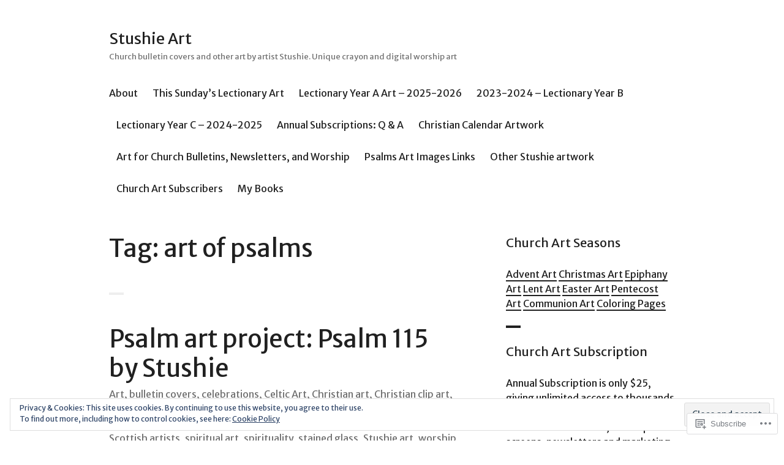

--- FILE ---
content_type: text/html; charset=UTF-8
request_url: https://stushieart.com/tag/art-of-psalms/
body_size: 32094
content:
<!DOCTYPE html>
<html lang="en">
<head>
<meta charset="UTF-8">
<meta name="viewport" content="width=device-width, initial-scale=1">
<link rel="profile" href="http://gmpg.org/xfn/11">
<link rel="pingback" href="https://stushieart.com/xmlrpc.php">

<title>art of psalms &#8211; Stushie Art</title>
<script type="text/javascript">
  WebFontConfig = {"google":{"families":["Merriweather+Sans:r:latin,latin-ext","Merriweather+Sans:r,i,b,bi:latin,latin-ext"]},"api_url":"https:\/\/fonts-api.wp.com\/css"};
  (function() {
    var wf = document.createElement('script');
    wf.src = '/wp-content/plugins/custom-fonts/js/webfont.js';
    wf.type = 'text/javascript';
    wf.async = 'true';
    var s = document.getElementsByTagName('script')[0];
    s.parentNode.insertBefore(wf, s);
	})();
</script><style id="jetpack-custom-fonts-css">.wf-active body, .wf-active button, .wf-active input, .wf-active select, .wf-active textarea{font-family:"Merriweather Sans",sans-serif}.wf-active .hentry div.sd-rating h3.sd-title, .wf-active .hentry div.sharedaddy h3.sd-title{font-family:"Merriweather Sans",sans-serif}.wf-active .site-title, .wf-active h1, .wf-active h2:not([class^="gr_custom_header"]), .wf-active h3:not(.sd-title), .wf-active h4, .wf-active h5, .wf-active h6{font-family:"Merriweather Sans",sans-serif;font-weight:400;font-style:normal}.wf-active .entry-title, .wf-active .page-title, .wf-active h1{font-style:normal;font-weight:400}.wf-active h2:not([class^="gr_custom_header"]){font-style:normal;font-weight:400}.wf-active .site-title, .wf-active h3:not(.sd-title){font-style:normal;font-weight:400}.wf-active .comment-reply-title, .wf-active .comments-title, .wf-active .no-comments, .wf-active .widget-title, .wf-active .widgettitle, .wf-active h4{font-style:normal;font-weight:400}.wf-active .comment-reply-title small, .wf-active h5{font-style:normal;font-weight:400}.wf-active h6{font-style:normal;font-weight:400}.wf-active .page-header span{font-style:normal;font-weight:400}.wf-active .no-comments{font-weight:400;font-style:normal}.wf-active .comment-reply-title small{font-weight:400;font-style:normal}.wf-active .project-info .entry-title{font-style:normal;font-weight:400}.wf-active .hentry div#jp-relatedposts h3.jp-relatedposts-headline{font-weight:400;font-style:normal}.wf-active .widget_jetpack_display_posts_widget .jetpack-display-remote-posts h4{font-style:normal;font-weight:400}.wf-active .widget_jetpack_display_posts_widget .jetpack-display-remote-posts h4 a{font-weight:400;font-style:normal}</style>
<meta name='robots' content='max-image-preview:large' />

<!-- Async WordPress.com Remote Login -->
<script id="wpcom_remote_login_js">
var wpcom_remote_login_extra_auth = '';
function wpcom_remote_login_remove_dom_node_id( element_id ) {
	var dom_node = document.getElementById( element_id );
	if ( dom_node ) { dom_node.parentNode.removeChild( dom_node ); }
}
function wpcom_remote_login_remove_dom_node_classes( class_name ) {
	var dom_nodes = document.querySelectorAll( '.' + class_name );
	for ( var i = 0; i < dom_nodes.length; i++ ) {
		dom_nodes[ i ].parentNode.removeChild( dom_nodes[ i ] );
	}
}
function wpcom_remote_login_final_cleanup() {
	wpcom_remote_login_remove_dom_node_classes( "wpcom_remote_login_msg" );
	wpcom_remote_login_remove_dom_node_id( "wpcom_remote_login_key" );
	wpcom_remote_login_remove_dom_node_id( "wpcom_remote_login_validate" );
	wpcom_remote_login_remove_dom_node_id( "wpcom_remote_login_js" );
	wpcom_remote_login_remove_dom_node_id( "wpcom_request_access_iframe" );
	wpcom_remote_login_remove_dom_node_id( "wpcom_request_access_styles" );
}

// Watch for messages back from the remote login
window.addEventListener( "message", function( e ) {
	if ( e.origin === "https://r-login.wordpress.com" ) {
		var data = {};
		try {
			data = JSON.parse( e.data );
		} catch( e ) {
			wpcom_remote_login_final_cleanup();
			return;
		}

		if ( data.msg === 'LOGIN' ) {
			// Clean up the login check iframe
			wpcom_remote_login_remove_dom_node_id( "wpcom_remote_login_key" );

			var id_regex = new RegExp( /^[0-9]+$/ );
			var token_regex = new RegExp( /^.*|.*|.*$/ );
			if (
				token_regex.test( data.token )
				&& id_regex.test( data.wpcomid )
			) {
				// We have everything we need to ask for a login
				var script = document.createElement( "script" );
				script.setAttribute( "id", "wpcom_remote_login_validate" );
				script.src = '/remote-login.php?wpcom_remote_login=validate'
					+ '&wpcomid=' + data.wpcomid
					+ '&token=' + encodeURIComponent( data.token )
					+ '&host=' + window.location.protocol
					+ '//' + window.location.hostname
					+ '&postid=1189'
					+ '&is_singular=';
				document.body.appendChild( script );
			}

			return;
		}

		// Safari ITP, not logged in, so redirect
		if ( data.msg === 'LOGIN-REDIRECT' ) {
			window.location = 'https://wordpress.com/log-in?redirect_to=' + window.location.href;
			return;
		}

		// Safari ITP, storage access failed, remove the request
		if ( data.msg === 'LOGIN-REMOVE' ) {
			var css_zap = 'html { -webkit-transition: margin-top 1s; transition: margin-top 1s; } /* 9001 */ html { margin-top: 0 !important; } * html body { margin-top: 0 !important; } @media screen and ( max-width: 782px ) { html { margin-top: 0 !important; } * html body { margin-top: 0 !important; } }';
			var style_zap = document.createElement( 'style' );
			style_zap.type = 'text/css';
			style_zap.appendChild( document.createTextNode( css_zap ) );
			document.body.appendChild( style_zap );

			var e = document.getElementById( 'wpcom_request_access_iframe' );
			e.parentNode.removeChild( e );

			document.cookie = 'wordpress_com_login_access=denied; path=/; max-age=31536000';

			return;
		}

		// Safari ITP
		if ( data.msg === 'REQUEST_ACCESS' ) {
			console.log( 'request access: safari' );

			// Check ITP iframe enable/disable knob
			if ( wpcom_remote_login_extra_auth !== 'safari_itp_iframe' ) {
				return;
			}

			// If we are in a "private window" there is no ITP.
			var private_window = false;
			try {
				var opendb = window.openDatabase( null, null, null, null );
			} catch( e ) {
				private_window = true;
			}

			if ( private_window ) {
				console.log( 'private window' );
				return;
			}

			var iframe = document.createElement( 'iframe' );
			iframe.id = 'wpcom_request_access_iframe';
			iframe.setAttribute( 'scrolling', 'no' );
			iframe.setAttribute( 'sandbox', 'allow-storage-access-by-user-activation allow-scripts allow-same-origin allow-top-navigation-by-user-activation' );
			iframe.src = 'https://r-login.wordpress.com/remote-login.php?wpcom_remote_login=request_access&origin=' + encodeURIComponent( data.origin ) + '&wpcomid=' + encodeURIComponent( data.wpcomid );

			var css = 'html { -webkit-transition: margin-top 1s; transition: margin-top 1s; } /* 9001 */ html { margin-top: 46px !important; } * html body { margin-top: 46px !important; } @media screen and ( max-width: 660px ) { html { margin-top: 71px !important; } * html body { margin-top: 71px !important; } #wpcom_request_access_iframe { display: block; height: 71px !important; } } #wpcom_request_access_iframe { border: 0px; height: 46px; position: fixed; top: 0; left: 0; width: 100%; min-width: 100%; z-index: 99999; background: #23282d; } ';

			var style = document.createElement( 'style' );
			style.type = 'text/css';
			style.id = 'wpcom_request_access_styles';
			style.appendChild( document.createTextNode( css ) );
			document.body.appendChild( style );

			document.body.appendChild( iframe );
		}

		if ( data.msg === 'DONE' ) {
			wpcom_remote_login_final_cleanup();
		}
	}
}, false );

// Inject the remote login iframe after the page has had a chance to load
// more critical resources
window.addEventListener( "DOMContentLoaded", function( e ) {
	var iframe = document.createElement( "iframe" );
	iframe.style.display = "none";
	iframe.setAttribute( "scrolling", "no" );
	iframe.setAttribute( "id", "wpcom_remote_login_key" );
	iframe.src = "https://r-login.wordpress.com/remote-login.php"
		+ "?wpcom_remote_login=key"
		+ "&origin=aHR0cHM6Ly9zdHVzaGllYXJ0LmNvbQ%3D%3D"
		+ "&wpcomid=2884399"
		+ "&time=" + Math.floor( Date.now() / 1000 );
	document.body.appendChild( iframe );
}, false );
</script>
<link rel='dns-prefetch' href='//s0.wp.com' />
<link rel='dns-prefetch' href='//af.pubmine.com' />
<link rel="alternate" type="application/rss+xml" title="Stushie Art &raquo; Feed" href="https://stushieart.com/feed/" />
<link rel="alternate" type="application/rss+xml" title="Stushie Art &raquo; Comments Feed" href="https://stushieart.com/comments/feed/" />
<link rel="alternate" type="application/rss+xml" title="Stushie Art &raquo; art of psalms Tag Feed" href="https://stushieart.com/tag/art-of-psalms/feed/" />
	<script type="text/javascript">
		/* <![CDATA[ */
		function addLoadEvent(func) {
			var oldonload = window.onload;
			if (typeof window.onload != 'function') {
				window.onload = func;
			} else {
				window.onload = function () {
					oldonload();
					func();
				}
			}
		}
		/* ]]> */
	</script>
	<link crossorigin='anonymous' rel='stylesheet' id='all-css-0-1' href='/_static/??/wp-content/mu-plugins/widgets/eu-cookie-law/templates/style.css,/wp-content/mu-plugins/likes/jetpack-likes.css?m=1743883414j&cssminify=yes' type='text/css' media='all' />
<style id='wp-emoji-styles-inline-css'>

	img.wp-smiley, img.emoji {
		display: inline !important;
		border: none !important;
		box-shadow: none !important;
		height: 1em !important;
		width: 1em !important;
		margin: 0 0.07em !important;
		vertical-align: -0.1em !important;
		background: none !important;
		padding: 0 !important;
	}
/*# sourceURL=wp-emoji-styles-inline-css */
</style>
<link crossorigin='anonymous' rel='stylesheet' id='all-css-2-1' href='/wp-content/plugins/gutenberg-core/v22.4.0/build/styles/block-library/style.min.css?m=1768935615i&cssminify=yes' type='text/css' media='all' />
<style id='wp-block-library-inline-css'>
.has-text-align-justify {
	text-align:justify;
}
.has-text-align-justify{text-align:justify;}

/*# sourceURL=wp-block-library-inline-css */
</style><style id='global-styles-inline-css'>
:root{--wp--preset--aspect-ratio--square: 1;--wp--preset--aspect-ratio--4-3: 4/3;--wp--preset--aspect-ratio--3-4: 3/4;--wp--preset--aspect-ratio--3-2: 3/2;--wp--preset--aspect-ratio--2-3: 2/3;--wp--preset--aspect-ratio--16-9: 16/9;--wp--preset--aspect-ratio--9-16: 9/16;--wp--preset--color--black: #000000;--wp--preset--color--cyan-bluish-gray: #abb8c3;--wp--preset--color--white: #ffffff;--wp--preset--color--pale-pink: #f78da7;--wp--preset--color--vivid-red: #cf2e2e;--wp--preset--color--luminous-vivid-orange: #ff6900;--wp--preset--color--luminous-vivid-amber: #fcb900;--wp--preset--color--light-green-cyan: #7bdcb5;--wp--preset--color--vivid-green-cyan: #00d084;--wp--preset--color--pale-cyan-blue: #8ed1fc;--wp--preset--color--vivid-cyan-blue: #0693e3;--wp--preset--color--vivid-purple: #9b51e0;--wp--preset--gradient--vivid-cyan-blue-to-vivid-purple: linear-gradient(135deg,rgb(6,147,227) 0%,rgb(155,81,224) 100%);--wp--preset--gradient--light-green-cyan-to-vivid-green-cyan: linear-gradient(135deg,rgb(122,220,180) 0%,rgb(0,208,130) 100%);--wp--preset--gradient--luminous-vivid-amber-to-luminous-vivid-orange: linear-gradient(135deg,rgb(252,185,0) 0%,rgb(255,105,0) 100%);--wp--preset--gradient--luminous-vivid-orange-to-vivid-red: linear-gradient(135deg,rgb(255,105,0) 0%,rgb(207,46,46) 100%);--wp--preset--gradient--very-light-gray-to-cyan-bluish-gray: linear-gradient(135deg,rgb(238,238,238) 0%,rgb(169,184,195) 100%);--wp--preset--gradient--cool-to-warm-spectrum: linear-gradient(135deg,rgb(74,234,220) 0%,rgb(151,120,209) 20%,rgb(207,42,186) 40%,rgb(238,44,130) 60%,rgb(251,105,98) 80%,rgb(254,248,76) 100%);--wp--preset--gradient--blush-light-purple: linear-gradient(135deg,rgb(255,206,236) 0%,rgb(152,150,240) 100%);--wp--preset--gradient--blush-bordeaux: linear-gradient(135deg,rgb(254,205,165) 0%,rgb(254,45,45) 50%,rgb(107,0,62) 100%);--wp--preset--gradient--luminous-dusk: linear-gradient(135deg,rgb(255,203,112) 0%,rgb(199,81,192) 50%,rgb(65,88,208) 100%);--wp--preset--gradient--pale-ocean: linear-gradient(135deg,rgb(255,245,203) 0%,rgb(182,227,212) 50%,rgb(51,167,181) 100%);--wp--preset--gradient--electric-grass: linear-gradient(135deg,rgb(202,248,128) 0%,rgb(113,206,126) 100%);--wp--preset--gradient--midnight: linear-gradient(135deg,rgb(2,3,129) 0%,rgb(40,116,252) 100%);--wp--preset--font-size--small: 13px;--wp--preset--font-size--medium: 20px;--wp--preset--font-size--large: 36px;--wp--preset--font-size--x-large: 42px;--wp--preset--font-family--albert-sans: 'Albert Sans', sans-serif;--wp--preset--font-family--alegreya: Alegreya, serif;--wp--preset--font-family--arvo: Arvo, serif;--wp--preset--font-family--bodoni-moda: 'Bodoni Moda', serif;--wp--preset--font-family--bricolage-grotesque: 'Bricolage Grotesque', sans-serif;--wp--preset--font-family--cabin: Cabin, sans-serif;--wp--preset--font-family--chivo: Chivo, sans-serif;--wp--preset--font-family--commissioner: Commissioner, sans-serif;--wp--preset--font-family--cormorant: Cormorant, serif;--wp--preset--font-family--courier-prime: 'Courier Prime', monospace;--wp--preset--font-family--crimson-pro: 'Crimson Pro', serif;--wp--preset--font-family--dm-mono: 'DM Mono', monospace;--wp--preset--font-family--dm-sans: 'DM Sans', sans-serif;--wp--preset--font-family--dm-serif-display: 'DM Serif Display', serif;--wp--preset--font-family--domine: Domine, serif;--wp--preset--font-family--eb-garamond: 'EB Garamond', serif;--wp--preset--font-family--epilogue: Epilogue, sans-serif;--wp--preset--font-family--fahkwang: Fahkwang, sans-serif;--wp--preset--font-family--figtree: Figtree, sans-serif;--wp--preset--font-family--fira-sans: 'Fira Sans', sans-serif;--wp--preset--font-family--fjalla-one: 'Fjalla One', sans-serif;--wp--preset--font-family--fraunces: Fraunces, serif;--wp--preset--font-family--gabarito: Gabarito, system-ui;--wp--preset--font-family--ibm-plex-mono: 'IBM Plex Mono', monospace;--wp--preset--font-family--ibm-plex-sans: 'IBM Plex Sans', sans-serif;--wp--preset--font-family--ibarra-real-nova: 'Ibarra Real Nova', serif;--wp--preset--font-family--instrument-serif: 'Instrument Serif', serif;--wp--preset--font-family--inter: Inter, sans-serif;--wp--preset--font-family--josefin-sans: 'Josefin Sans', sans-serif;--wp--preset--font-family--jost: Jost, sans-serif;--wp--preset--font-family--libre-baskerville: 'Libre Baskerville', serif;--wp--preset--font-family--libre-franklin: 'Libre Franklin', sans-serif;--wp--preset--font-family--literata: Literata, serif;--wp--preset--font-family--lora: Lora, serif;--wp--preset--font-family--merriweather: Merriweather, serif;--wp--preset--font-family--montserrat: Montserrat, sans-serif;--wp--preset--font-family--newsreader: Newsreader, serif;--wp--preset--font-family--noto-sans-mono: 'Noto Sans Mono', sans-serif;--wp--preset--font-family--nunito: Nunito, sans-serif;--wp--preset--font-family--open-sans: 'Open Sans', sans-serif;--wp--preset--font-family--overpass: Overpass, sans-serif;--wp--preset--font-family--pt-serif: 'PT Serif', serif;--wp--preset--font-family--petrona: Petrona, serif;--wp--preset--font-family--piazzolla: Piazzolla, serif;--wp--preset--font-family--playfair-display: 'Playfair Display', serif;--wp--preset--font-family--plus-jakarta-sans: 'Plus Jakarta Sans', sans-serif;--wp--preset--font-family--poppins: Poppins, sans-serif;--wp--preset--font-family--raleway: Raleway, sans-serif;--wp--preset--font-family--roboto: Roboto, sans-serif;--wp--preset--font-family--roboto-slab: 'Roboto Slab', serif;--wp--preset--font-family--rubik: Rubik, sans-serif;--wp--preset--font-family--rufina: Rufina, serif;--wp--preset--font-family--sora: Sora, sans-serif;--wp--preset--font-family--source-sans-3: 'Source Sans 3', sans-serif;--wp--preset--font-family--source-serif-4: 'Source Serif 4', serif;--wp--preset--font-family--space-mono: 'Space Mono', monospace;--wp--preset--font-family--syne: Syne, sans-serif;--wp--preset--font-family--texturina: Texturina, serif;--wp--preset--font-family--urbanist: Urbanist, sans-serif;--wp--preset--font-family--work-sans: 'Work Sans', sans-serif;--wp--preset--spacing--20: 0.44rem;--wp--preset--spacing--30: 0.67rem;--wp--preset--spacing--40: 1rem;--wp--preset--spacing--50: 1.5rem;--wp--preset--spacing--60: 2.25rem;--wp--preset--spacing--70: 3.38rem;--wp--preset--spacing--80: 5.06rem;--wp--preset--shadow--natural: 6px 6px 9px rgba(0, 0, 0, 0.2);--wp--preset--shadow--deep: 12px 12px 50px rgba(0, 0, 0, 0.4);--wp--preset--shadow--sharp: 6px 6px 0px rgba(0, 0, 0, 0.2);--wp--preset--shadow--outlined: 6px 6px 0px -3px rgb(255, 255, 255), 6px 6px rgb(0, 0, 0);--wp--preset--shadow--crisp: 6px 6px 0px rgb(0, 0, 0);}:where(body) { margin: 0; }:where(.is-layout-flex){gap: 0.5em;}:where(.is-layout-grid){gap: 0.5em;}body .is-layout-flex{display: flex;}.is-layout-flex{flex-wrap: wrap;align-items: center;}.is-layout-flex > :is(*, div){margin: 0;}body .is-layout-grid{display: grid;}.is-layout-grid > :is(*, div){margin: 0;}body{padding-top: 0px;padding-right: 0px;padding-bottom: 0px;padding-left: 0px;}:root :where(.wp-element-button, .wp-block-button__link){background-color: #32373c;border-width: 0;color: #fff;font-family: inherit;font-size: inherit;font-style: inherit;font-weight: inherit;letter-spacing: inherit;line-height: inherit;padding-top: calc(0.667em + 2px);padding-right: calc(1.333em + 2px);padding-bottom: calc(0.667em + 2px);padding-left: calc(1.333em + 2px);text-decoration: none;text-transform: inherit;}.has-black-color{color: var(--wp--preset--color--black) !important;}.has-cyan-bluish-gray-color{color: var(--wp--preset--color--cyan-bluish-gray) !important;}.has-white-color{color: var(--wp--preset--color--white) !important;}.has-pale-pink-color{color: var(--wp--preset--color--pale-pink) !important;}.has-vivid-red-color{color: var(--wp--preset--color--vivid-red) !important;}.has-luminous-vivid-orange-color{color: var(--wp--preset--color--luminous-vivid-orange) !important;}.has-luminous-vivid-amber-color{color: var(--wp--preset--color--luminous-vivid-amber) !important;}.has-light-green-cyan-color{color: var(--wp--preset--color--light-green-cyan) !important;}.has-vivid-green-cyan-color{color: var(--wp--preset--color--vivid-green-cyan) !important;}.has-pale-cyan-blue-color{color: var(--wp--preset--color--pale-cyan-blue) !important;}.has-vivid-cyan-blue-color{color: var(--wp--preset--color--vivid-cyan-blue) !important;}.has-vivid-purple-color{color: var(--wp--preset--color--vivid-purple) !important;}.has-black-background-color{background-color: var(--wp--preset--color--black) !important;}.has-cyan-bluish-gray-background-color{background-color: var(--wp--preset--color--cyan-bluish-gray) !important;}.has-white-background-color{background-color: var(--wp--preset--color--white) !important;}.has-pale-pink-background-color{background-color: var(--wp--preset--color--pale-pink) !important;}.has-vivid-red-background-color{background-color: var(--wp--preset--color--vivid-red) !important;}.has-luminous-vivid-orange-background-color{background-color: var(--wp--preset--color--luminous-vivid-orange) !important;}.has-luminous-vivid-amber-background-color{background-color: var(--wp--preset--color--luminous-vivid-amber) !important;}.has-light-green-cyan-background-color{background-color: var(--wp--preset--color--light-green-cyan) !important;}.has-vivid-green-cyan-background-color{background-color: var(--wp--preset--color--vivid-green-cyan) !important;}.has-pale-cyan-blue-background-color{background-color: var(--wp--preset--color--pale-cyan-blue) !important;}.has-vivid-cyan-blue-background-color{background-color: var(--wp--preset--color--vivid-cyan-blue) !important;}.has-vivid-purple-background-color{background-color: var(--wp--preset--color--vivid-purple) !important;}.has-black-border-color{border-color: var(--wp--preset--color--black) !important;}.has-cyan-bluish-gray-border-color{border-color: var(--wp--preset--color--cyan-bluish-gray) !important;}.has-white-border-color{border-color: var(--wp--preset--color--white) !important;}.has-pale-pink-border-color{border-color: var(--wp--preset--color--pale-pink) !important;}.has-vivid-red-border-color{border-color: var(--wp--preset--color--vivid-red) !important;}.has-luminous-vivid-orange-border-color{border-color: var(--wp--preset--color--luminous-vivid-orange) !important;}.has-luminous-vivid-amber-border-color{border-color: var(--wp--preset--color--luminous-vivid-amber) !important;}.has-light-green-cyan-border-color{border-color: var(--wp--preset--color--light-green-cyan) !important;}.has-vivid-green-cyan-border-color{border-color: var(--wp--preset--color--vivid-green-cyan) !important;}.has-pale-cyan-blue-border-color{border-color: var(--wp--preset--color--pale-cyan-blue) !important;}.has-vivid-cyan-blue-border-color{border-color: var(--wp--preset--color--vivid-cyan-blue) !important;}.has-vivid-purple-border-color{border-color: var(--wp--preset--color--vivid-purple) !important;}.has-vivid-cyan-blue-to-vivid-purple-gradient-background{background: var(--wp--preset--gradient--vivid-cyan-blue-to-vivid-purple) !important;}.has-light-green-cyan-to-vivid-green-cyan-gradient-background{background: var(--wp--preset--gradient--light-green-cyan-to-vivid-green-cyan) !important;}.has-luminous-vivid-amber-to-luminous-vivid-orange-gradient-background{background: var(--wp--preset--gradient--luminous-vivid-amber-to-luminous-vivid-orange) !important;}.has-luminous-vivid-orange-to-vivid-red-gradient-background{background: var(--wp--preset--gradient--luminous-vivid-orange-to-vivid-red) !important;}.has-very-light-gray-to-cyan-bluish-gray-gradient-background{background: var(--wp--preset--gradient--very-light-gray-to-cyan-bluish-gray) !important;}.has-cool-to-warm-spectrum-gradient-background{background: var(--wp--preset--gradient--cool-to-warm-spectrum) !important;}.has-blush-light-purple-gradient-background{background: var(--wp--preset--gradient--blush-light-purple) !important;}.has-blush-bordeaux-gradient-background{background: var(--wp--preset--gradient--blush-bordeaux) !important;}.has-luminous-dusk-gradient-background{background: var(--wp--preset--gradient--luminous-dusk) !important;}.has-pale-ocean-gradient-background{background: var(--wp--preset--gradient--pale-ocean) !important;}.has-electric-grass-gradient-background{background: var(--wp--preset--gradient--electric-grass) !important;}.has-midnight-gradient-background{background: var(--wp--preset--gradient--midnight) !important;}.has-small-font-size{font-size: var(--wp--preset--font-size--small) !important;}.has-medium-font-size{font-size: var(--wp--preset--font-size--medium) !important;}.has-large-font-size{font-size: var(--wp--preset--font-size--large) !important;}.has-x-large-font-size{font-size: var(--wp--preset--font-size--x-large) !important;}.has-albert-sans-font-family{font-family: var(--wp--preset--font-family--albert-sans) !important;}.has-alegreya-font-family{font-family: var(--wp--preset--font-family--alegreya) !important;}.has-arvo-font-family{font-family: var(--wp--preset--font-family--arvo) !important;}.has-bodoni-moda-font-family{font-family: var(--wp--preset--font-family--bodoni-moda) !important;}.has-bricolage-grotesque-font-family{font-family: var(--wp--preset--font-family--bricolage-grotesque) !important;}.has-cabin-font-family{font-family: var(--wp--preset--font-family--cabin) !important;}.has-chivo-font-family{font-family: var(--wp--preset--font-family--chivo) !important;}.has-commissioner-font-family{font-family: var(--wp--preset--font-family--commissioner) !important;}.has-cormorant-font-family{font-family: var(--wp--preset--font-family--cormorant) !important;}.has-courier-prime-font-family{font-family: var(--wp--preset--font-family--courier-prime) !important;}.has-crimson-pro-font-family{font-family: var(--wp--preset--font-family--crimson-pro) !important;}.has-dm-mono-font-family{font-family: var(--wp--preset--font-family--dm-mono) !important;}.has-dm-sans-font-family{font-family: var(--wp--preset--font-family--dm-sans) !important;}.has-dm-serif-display-font-family{font-family: var(--wp--preset--font-family--dm-serif-display) !important;}.has-domine-font-family{font-family: var(--wp--preset--font-family--domine) !important;}.has-eb-garamond-font-family{font-family: var(--wp--preset--font-family--eb-garamond) !important;}.has-epilogue-font-family{font-family: var(--wp--preset--font-family--epilogue) !important;}.has-fahkwang-font-family{font-family: var(--wp--preset--font-family--fahkwang) !important;}.has-figtree-font-family{font-family: var(--wp--preset--font-family--figtree) !important;}.has-fira-sans-font-family{font-family: var(--wp--preset--font-family--fira-sans) !important;}.has-fjalla-one-font-family{font-family: var(--wp--preset--font-family--fjalla-one) !important;}.has-fraunces-font-family{font-family: var(--wp--preset--font-family--fraunces) !important;}.has-gabarito-font-family{font-family: var(--wp--preset--font-family--gabarito) !important;}.has-ibm-plex-mono-font-family{font-family: var(--wp--preset--font-family--ibm-plex-mono) !important;}.has-ibm-plex-sans-font-family{font-family: var(--wp--preset--font-family--ibm-plex-sans) !important;}.has-ibarra-real-nova-font-family{font-family: var(--wp--preset--font-family--ibarra-real-nova) !important;}.has-instrument-serif-font-family{font-family: var(--wp--preset--font-family--instrument-serif) !important;}.has-inter-font-family{font-family: var(--wp--preset--font-family--inter) !important;}.has-josefin-sans-font-family{font-family: var(--wp--preset--font-family--josefin-sans) !important;}.has-jost-font-family{font-family: var(--wp--preset--font-family--jost) !important;}.has-libre-baskerville-font-family{font-family: var(--wp--preset--font-family--libre-baskerville) !important;}.has-libre-franklin-font-family{font-family: var(--wp--preset--font-family--libre-franklin) !important;}.has-literata-font-family{font-family: var(--wp--preset--font-family--literata) !important;}.has-lora-font-family{font-family: var(--wp--preset--font-family--lora) !important;}.has-merriweather-font-family{font-family: var(--wp--preset--font-family--merriweather) !important;}.has-montserrat-font-family{font-family: var(--wp--preset--font-family--montserrat) !important;}.has-newsreader-font-family{font-family: var(--wp--preset--font-family--newsreader) !important;}.has-noto-sans-mono-font-family{font-family: var(--wp--preset--font-family--noto-sans-mono) !important;}.has-nunito-font-family{font-family: var(--wp--preset--font-family--nunito) !important;}.has-open-sans-font-family{font-family: var(--wp--preset--font-family--open-sans) !important;}.has-overpass-font-family{font-family: var(--wp--preset--font-family--overpass) !important;}.has-pt-serif-font-family{font-family: var(--wp--preset--font-family--pt-serif) !important;}.has-petrona-font-family{font-family: var(--wp--preset--font-family--petrona) !important;}.has-piazzolla-font-family{font-family: var(--wp--preset--font-family--piazzolla) !important;}.has-playfair-display-font-family{font-family: var(--wp--preset--font-family--playfair-display) !important;}.has-plus-jakarta-sans-font-family{font-family: var(--wp--preset--font-family--plus-jakarta-sans) !important;}.has-poppins-font-family{font-family: var(--wp--preset--font-family--poppins) !important;}.has-raleway-font-family{font-family: var(--wp--preset--font-family--raleway) !important;}.has-roboto-font-family{font-family: var(--wp--preset--font-family--roboto) !important;}.has-roboto-slab-font-family{font-family: var(--wp--preset--font-family--roboto-slab) !important;}.has-rubik-font-family{font-family: var(--wp--preset--font-family--rubik) !important;}.has-rufina-font-family{font-family: var(--wp--preset--font-family--rufina) !important;}.has-sora-font-family{font-family: var(--wp--preset--font-family--sora) !important;}.has-source-sans-3-font-family{font-family: var(--wp--preset--font-family--source-sans-3) !important;}.has-source-serif-4-font-family{font-family: var(--wp--preset--font-family--source-serif-4) !important;}.has-space-mono-font-family{font-family: var(--wp--preset--font-family--space-mono) !important;}.has-syne-font-family{font-family: var(--wp--preset--font-family--syne) !important;}.has-texturina-font-family{font-family: var(--wp--preset--font-family--texturina) !important;}.has-urbanist-font-family{font-family: var(--wp--preset--font-family--urbanist) !important;}.has-work-sans-font-family{font-family: var(--wp--preset--font-family--work-sans) !important;}
/*# sourceURL=global-styles-inline-css */
</style>

<style id='classic-theme-styles-inline-css'>
.wp-block-button__link{background-color:#32373c;border-radius:9999px;box-shadow:none;color:#fff;font-size:1.125em;padding:calc(.667em + 2px) calc(1.333em + 2px);text-decoration:none}.wp-block-file__button{background:#32373c;color:#fff}.wp-block-accordion-heading{margin:0}.wp-block-accordion-heading__toggle{background-color:inherit!important;color:inherit!important}.wp-block-accordion-heading__toggle:not(:focus-visible){outline:none}.wp-block-accordion-heading__toggle:focus,.wp-block-accordion-heading__toggle:hover{background-color:inherit!important;border:none;box-shadow:none;color:inherit;padding:var(--wp--preset--spacing--20,1em) 0;text-decoration:none}.wp-block-accordion-heading__toggle:focus-visible{outline:auto;outline-offset:0}
/*# sourceURL=/wp-content/plugins/gutenberg-core/v22.4.0/build/styles/block-library/classic.min.css */
</style>
<link crossorigin='anonymous' rel='stylesheet' id='all-css-4-1' href='/_static/??-eJx9kN1uAkEIhV9IlqxrrL0wPsvuLI7Y+cvAqn37oqbaRrM3BMj5OACeC7iclJJiCZPnJOjyELL7Elw27aZpQTiWQFDp1KxwZNGHAkS/AzVOZIF/BsUJnrMqWT+WXq+KSCP3FCiabA478+hJDZffHJQu80gxGxiGUkkELEaeIujBvOSFu7exTAPmemLB94e8yDi5uxRudnP7VLIfeUv97YpnOQd5ymCf7ZVz+lfAPvRcr+gubtuPVbv+7Lpuc/wB6Z2m6Q==&cssminify=yes' type='text/css' media='all' />
<link crossorigin='anonymous' rel='stylesheet' id='print-css-5-1' href='/wp-content/mu-plugins/global-print/global-print.css?m=1465851035i&cssminify=yes' type='text/css' media='print' />
<style id='jetpack-global-styles-frontend-style-inline-css'>
:root { --font-headings: unset; --font-base: unset; --font-headings-default: -apple-system,BlinkMacSystemFont,"Segoe UI",Roboto,Oxygen-Sans,Ubuntu,Cantarell,"Helvetica Neue",sans-serif; --font-base-default: -apple-system,BlinkMacSystemFont,"Segoe UI",Roboto,Oxygen-Sans,Ubuntu,Cantarell,"Helvetica Neue",sans-serif;}
/*# sourceURL=jetpack-global-styles-frontend-style-inline-css */
</style>
<link crossorigin='anonymous' rel='stylesheet' id='all-css-8-1' href='/_static/??-eJyNjcEKwjAQRH/IuFRT6kX8FNkmS5K6yQY3Qfx7bfEiXrwM82B4A49qnJRGpUHupnIPqSgs1Cq624chi6zhO5OCRryTR++fW00l7J3qDv43XVNxoOISsmEJol/wY2uR8vs3WggsM/I6uOTzMI3Hw8lOg11eUT1JKA==&cssminify=yes' type='text/css' media='all' />
<script type="text/javascript" id="wpcom-actionbar-placeholder-js-extra">
/* <![CDATA[ */
var actionbardata = {"siteID":"2884399","postID":"0","siteURL":"https://stushieart.com","xhrURL":"https://stushieart.com/wp-admin/admin-ajax.php","nonce":"da64b6e1d0","isLoggedIn":"","statusMessage":"","subsEmailDefault":"instantly","proxyScriptUrl":"https://s0.wp.com/wp-content/js/wpcom-proxy-request.js?m=1513050504i&amp;ver=20211021","i18n":{"followedText":"New posts from this site will now appear in your \u003Ca href=\"https://wordpress.com/reader\"\u003EReader\u003C/a\u003E","foldBar":"Collapse this bar","unfoldBar":"Expand this bar","shortLinkCopied":"Shortlink copied to clipboard."}};
//# sourceURL=wpcom-actionbar-placeholder-js-extra
/* ]]> */
</script>
<script type="text/javascript" id="jetpack-mu-wpcom-settings-js-before">
/* <![CDATA[ */
var JETPACK_MU_WPCOM_SETTINGS = {"assetsUrl":"https://s0.wp.com/wp-content/mu-plugins/jetpack-mu-wpcom-plugin/moon/jetpack_vendor/automattic/jetpack-mu-wpcom/src/build/"};
//# sourceURL=jetpack-mu-wpcom-settings-js-before
/* ]]> */
</script>
<script crossorigin='anonymous' type='text/javascript'  src='/_static/??-eJyFjcsOwiAQRX/I6dSa+lgYvwWBEAgMOAPW/n3bqIk7V2dxT87FqYDOVC1VDIIcKxTOr7kLssN186RjM1a2MTya5fmDLnn6K0HyjlW1v/L37R6zgxKb8yQ4ZTbKCOioRN4hnQo+hw1AmcCZwmvilq7709CPh/54voQFmNpFWg=='></script>
<script type="text/javascript" id="rlt-proxy-js-after">
/* <![CDATA[ */
	rltInitialize( {"token":null,"iframeOrigins":["https:\/\/widgets.wp.com"]} );
//# sourceURL=rlt-proxy-js-after
/* ]]> */
</script>
<link rel="EditURI" type="application/rsd+xml" title="RSD" href="https://stushieart.wordpress.com/xmlrpc.php?rsd" />
<meta name="generator" content="WordPress.com" />

<!-- Jetpack Open Graph Tags -->
<meta property="og:type" content="website" />
<meta property="og:title" content="art of psalms &#8211; Stushie Art" />
<meta property="og:url" content="https://stushieart.com/tag/art-of-psalms/" />
<meta property="og:site_name" content="Stushie Art" />
<meta property="og:image" content="https://stushieart.com/wp-content/uploads/2017/11/celtic-spring.jpg?w=200" />
<meta property="og:image:width" content="200" />
<meta property="og:image:height" content="200" />
<meta property="og:image:alt" content="" />
<meta property="og:locale" content="en_US" />
<meta name="twitter:creator" content="@Stushie57" />
<meta name="twitter:site" content="@Stushie57" />

<!-- End Jetpack Open Graph Tags -->
<link rel='openid.server' href='https://stushieart.com/?openidserver=1' />
<link rel='openid.delegate' href='https://stushieart.com/' />
<link rel="search" type="application/opensearchdescription+xml" href="https://stushieart.com/osd.xml" title="Stushie Art" />
<link rel="search" type="application/opensearchdescription+xml" href="https://s1.wp.com/opensearch.xml" title="WordPress.com" />
<meta name="theme-color" content="#ffffff" />
		<style type="text/css">
			.recentcomments a {
				display: inline !important;
				padding: 0 !important;
				margin: 0 !important;
			}

			table.recentcommentsavatartop img.avatar, table.recentcommentsavatarend img.avatar {
				border: 0px;
				margin: 0;
			}

			table.recentcommentsavatartop a, table.recentcommentsavatarend a {
				border: 0px !important;
				background-color: transparent !important;
			}

			td.recentcommentsavatarend, td.recentcommentsavatartop {
				padding: 0px 0px 1px 0px;
				margin: 0px;
			}

			td.recentcommentstextend {
				border: none !important;
				padding: 0px 0px 2px 10px;
			}

			.rtl td.recentcommentstextend {
				padding: 0px 10px 2px 0px;
			}

			td.recentcommentstexttop {
				border: none;
				padding: 0px 0px 0px 10px;
			}

			.rtl td.recentcommentstexttop {
				padding: 0px 10px 0px 0px;
			}
		</style>
		<meta name="description" content="Posts about art of psalms written by Stushie" />
<style type="text/css" id="custom-background-css">
body.custom-background { background-color: #ffffff; }
</style>
	<script type="text/javascript">
/* <![CDATA[ */
var wa_client = {}; wa_client.cmd = []; wa_client.config = { 'blog_id': 2884399, 'blog_language': 'en', 'is_wordads': true, 'hosting_type': 1, 'afp_account_id': null, 'afp_host_id': 5038568878849053, 'theme': 'pub/orvis', '_': { 'title': 'Advertisement', 'privacy_settings': 'Privacy Settings' }, 'formats': [ 'belowpost', 'bottom_sticky', 'sidebar_sticky_right', 'sidebar', 'shortcode', 'gutenberg_rectangle', 'gutenberg_leaderboard', 'gutenberg_mobile_leaderboard', 'gutenberg_skyscraper' ] };
/* ]]> */
</script>
		<script type="text/javascript">

			window.doNotSellCallback = function() {

				var linkElements = [
					'a[href="https://wordpress.com/?ref=footer_blog"]',
					'a[href="https://wordpress.com/?ref=footer_website"]',
					'a[href="https://wordpress.com/?ref=vertical_footer"]',
					'a[href^="https://wordpress.com/?ref=footer_segment_"]',
				].join(',');

				var dnsLink = document.createElement( 'a' );
				dnsLink.href = 'https://wordpress.com/advertising-program-optout/';
				dnsLink.classList.add( 'do-not-sell-link' );
				dnsLink.rel = 'nofollow';
				dnsLink.style.marginLeft = '0.5em';
				dnsLink.textContent = 'Do Not Sell or Share My Personal Information';

				var creditLinks = document.querySelectorAll( linkElements );

				if ( 0 === creditLinks.length ) {
					return false;
				}

				Array.prototype.forEach.call( creditLinks, function( el ) {
					el.insertAdjacentElement( 'afterend', dnsLink );
				});

				return true;
			};

		</script>
		<style type="text/css" id="custom-colors-css">	.portfolio-wrapper .project-info .entry-title a,
	.portfolio-wrapper .project-info .entry-title a:focus,
	.portfolio-wrapper .project-info .entry-title a:hover {
		color: #fff;
	}

	.portfolio-wrapper .project-info .entry-meta,
	.portfolio-wrapper .project-info .entry-meta a,
	.portfolio-wrapper .project-info .entry-meta a:focus,
	.portfolio-wrapper .project-info .entry-meta a:hover {
		color: #a0a0a0;
	}

	#comments #respond .form-submit input#comment-submit:focus,
	#comments #respond .form-submit input#comment-submit:hover {
		color: inherit !important;
		opacity: 0.75;
	}
#infinite-footer,
		.main-navigation ul ul,
		.site .tiled-gallery-caption,
		body { background-color: #ffffff;}
.dropdown-toggle:focus,
		.dropdown-toggle:hover,
		.menu-toggle:active,
		.menu-toggle:focus,
		div#actionbar .actnbr-notice form input[type="email"]:focus,
		input[type="email"],
		input[type="password"],
		input[type="search"],
		input[type="text"],
		input[type="url"],
		ins,
		mark,
		textarea { color: #ffffff;}
.dropdown-toggle:focus,
		.dropdown-toggle:hover,
		.menu-toggle:active,
		.menu-toggle:focus,
		hr,
		input[type="email"],
		input[type="password"],
		input[type="search"],
		input[type="text"],
		input[type="url"],
		textarea,
		#comments .comment #comment-form-share-text-padder,
		#comments .comment #respond #comment-form-comment,
		#comments .comment #respond .comment-form-fields div.comment-form-input { background-color: #202020;}
.dropdown-toggle:focus,
		.dropdown-toggle:hover,
		.menu-toggle:active,
		.menu-toggle:focus,
		input[type="email"],
		input[type="password"],
		input[type="search"],
		input[type="text"],
		input[type="url"],
		textarea,
		.jetpack-portfolio .image-link,
		.widget.top_rated ul { border-color: #202020;}
#infinite-footer .container,
		.entry-title a:focus,
		.entry-title a:hover,
		.infinite-loader .spinner div,
		.jetpack-portfolio .image-link,
		.page-links > span,
		.page-links a,
		.page-links a:focus,
		.page-links a:hover,
		.portfolio-entry-title a:focus,
		.portfolio-entry-title a:hover,
		.site .jetpack-social-navigation a:focus,
		.site .jetpack-social-navigation a:hover,
		.site-title a:focus,
		.site-title a:hover,
		.widget_calendar tbody a:focus,
		.widget_calendar tbody a:hover,
		a,
		blockquote cite,
		blockquote small,
		body,
		button,
		input,
		input[type="button"],
		input[type="email"]:focus,
		input[type="password"]:focus,
		input[type="reset"],
		input[type="search"]:focus,
		input[type="submit"],
		input[type="text"]:focus,
		input[type="url"]:focus,
		select,
		textarea:focus,
		#comments #comment-form-share-text-padder,
		#comments #comment-form-share-text-padder textarea,
		#comments #respond #comment-form-comment,
		#comments #respond #comment-form-comment textarea,
		#comments #respond #comment-form-identity #comment-form-nascar p,
		#comments #respond #comment-form-load-service p,
		#comments #respond .comment-form-fields div.comment-form-input,
		#comments #respond .comment-form-fields div.comment-form-input input,
		#comments #respond .comment-form-fields p.comment-form-log-out,
		#comments #respond .comment-form-fields p.comment-form-posting-as,
		#comments #respond .form-submit,
		.widget_akismet_widget .a-stats a,
		.widget_flickr #flickr_badge_uber_wrapper td a:last-child { color: #202020;}
code,
		kbd,
		pre,
		tt,
		var { color: #202020;}
ins,
		mark,
		.menu-toggle:active:hover,
		.menu-toggle:focus:hover { background-color: #707070;}
button:focus,
		button:hover,
		input[type="button"]:focus,
		input[type="button"]:hover,
		input[type="reset"]:focus,
		input[type="reset"]:hover,
		input[type="submit"]:focus,
		input[type="submit"]:hover,
		.jetpack-portfolio.hover:not(.has-post-thumbnail) .project-info,
		.menu-toggle:active:hover,
		.menu-toggle:focus:hover { border-color: #707070;}
#infinite-footer .blog-credits,
		#infinite-footer .blog-credits a,
		#infinite-footer .blog-credits a:hover,
		#infinite-footer .blog-info a,
		#infinite-footer .blog-info a:hover,
		#infinite-handle span button:focus,
		#infinite-handle span button:hover,
		.comment-metadata,
		.comment-metadata a,
		.comments-area .comment-likes .comment-like-feedback,
		.entry-footer,
		.entry-footer a,
		.entry-meta,
		.entry-meta a,
		.hentry div#jp-relatedposts div.jp-relatedposts-items .jp-relatedposts-post-context,
		.hentry div.sd-rating h3.sd-title,
		.hentry div.sharedaddy h3.sd-title,
		.jetpack-portfolio:not(.has-post-thumbnail) .project-info .entry-meta,
		.jetpack-portfolio:not(.has-post-thumbnail) .project-info .entry-meta a,
		.page-links > .page-links-title,
		.page-links a,
		.pd-rating,
		.portfolio-entry-meta,
		.portfolio-entry-meta a,
		.post-navigation .meta-nav,
		.site .tiled-gallery-caption,
		.site-content .contact-form label span,
		.site-content .jetpack-recipe .jetpack-recipe-meta,
		.site-description,
		.site-footer,
		.site-footer a,
		.taxonomy-description,
		.widget_goodreads div[class^="gr_custom_author"],
		.widget_goodreads div[class^="gr_custom_title"] a:focus,
		.widget_goodreads div[class^="gr_custom_title"] a:hover,
		.widget_jetpack_display_posts_widget .jetpack-display-remote-posts p,
		.widget_recent_entries .post-date,
		.widget_rss .rss-date,
		.widget_rss .rssSummary,
		.widget_rss cite,
		.wp-caption-text,
		a:active,
		a:focus,
		a:hover,
		blockquote,
		button:focus,
		button:hover,
		input[type="button"]:focus,
		input[type="button"]:hover,
		input[type="reset"]:focus,
		input[type="reset"]:hover,
		input[type="submit"]:focus,
		input[type="submit"]:hover,
		#comments #comment-form-share-text-padder textarea,
		#comments #respond #comment-form-comment textarea,
		#comments #respond .comment-form-service a:focus,
		#comments #respond .comment-form-service a:hover,
		#comments #respond form *,
		#comments #respond p.comment-subscription-form label,
		.widget.top_rated #top_posts,
		.widget_akismet_widget .a-stats a:focus,
		.widget_akismet_widget .a-stats a:hover,
		.widget_flickr #flickr_badge_uber_wrapper td a:last-child:focus,
		.widget_flickr #flickr_badge_uber_wrapper td a:last-child:hover,
		.widget_upcoming_events_widget .event-when { color: #707070;}
#comments #respond .comment-form-fields label,
		#comments #respond .comment-form-fields label span.nopublish,
		#comments #respond .comment-form-fields label span.required { color: #919191;}
:-moz-placeholder { color: #919191;}
::-moz-placeholder { color: #919191;}
:-ms-input-placeholder { color: #919191;}
::-webkit-input-placeholder { color: #919191;}
::input-placeholder { color: #919191;}
.site .jetpack-social-navigation a { color: #636363;}
#infinite-handle:before,
		.archive:not([class*="jetpack-portfolio"]) .hentry + .hentry:before,
		.blog .hentry + .hentry:before,
		.comment-respond:before,
		.comments-title:before,
		.infinite-loader:before,
		.infinite-wrap .hentry:before,
		.no-comments:before,
		.page-content .widget:before,
		.page-header:after,
		.page-links > span,
		.page-links a,
		.search .hentry + .hentry:before,
		.site .jetpack-social-navigation a,
		.site-footer:before,
		.site-main .post-navigation:before,
		.site-main .posts-navigation:before,
		.widget-area:before,
		.widget:not(:first-of-type):before,
		.widget_calendar tbody a,
		.widget_wpcom_social_media_icons_widget a,
		code,
		div#jp-relatedposts:before,
		kbd,
		pre,
		tt,
		var { background-color: #eeeeee;}
blockquote,
		body .hentry .wpcom-reblog-snapshot .reblogger-note-content blockquote { border-left-color: #eeeeee;}
.rtl blockquote,
		.rtl .hentry .wpcom-reblog-snapshot .reblogger-note-content blockquote { border-right-color: #eeeeee;}
</style>
<link rel="icon" href="https://stushieart.com/wp-content/uploads/2017/11/celtic-spring.jpg?w=32" sizes="32x32" />
<link rel="icon" href="https://stushieart.com/wp-content/uploads/2017/11/celtic-spring.jpg?w=192" sizes="192x192" />
<link rel="apple-touch-icon" href="https://stushieart.com/wp-content/uploads/2017/11/celtic-spring.jpg?w=180" />
<meta name="msapplication-TileImage" content="https://stushieart.com/wp-content/uploads/2017/11/celtic-spring.jpg?w=270" />
<script type="text/javascript">
	window.google_analytics_uacct = "UA-52447-2";
</script>

<script type="text/javascript">
	var _gaq = _gaq || [];
	_gaq.push(['_setAccount', 'UA-52447-2']);
	_gaq.push(['_gat._anonymizeIp']);
	_gaq.push(['_setDomainName', 'none']);
	_gaq.push(['_setAllowLinker', true]);
	_gaq.push(['_initData']);
	_gaq.push(['_trackPageview']);

	(function() {
		var ga = document.createElement('script'); ga.type = 'text/javascript'; ga.async = true;
		ga.src = ('https:' == document.location.protocol ? 'https://ssl' : 'http://www') + '.google-analytics.com/ga.js';
		(document.getElementsByTagName('head')[0] || document.getElementsByTagName('body')[0]).appendChild(ga);
	})();
</script>
<link crossorigin='anonymous' rel='stylesheet' id='all-css-0-3' href='/wp-content/mu-plugins/jetpack-plugin/moon/_inc/build/subscriptions/subscriptions.min.css?m=1753976312i&cssminify=yes' type='text/css' media='all' />
</head>

<body class="archive tag tag-art-of-psalms tag-26509681 custom-background wp-theme-puborvis customizer-styles-applied jetpack-reblog-enabled custom-colors">
<div id="page" class="hfeed site">
	<a class="skip-link screen-reader-text" href="#content">Skip to content</a>

	<header id="masthead" class="site-header" role="banner">
		<div class="site-header-wrapper">
			<div class="site-branding">
				
									<p class="site-title"><a href="https://stushieart.com/" rel="home">Stushie Art</a></p>
								<p class="site-description">Church bulletin covers and other art by artist Stushie. Unique crayon and digital worship art</p>
			</div><!-- .site-branding -->

							<button id="menu-toggle" class="menu-toggle">Menu</button>
				<div id="site-menu" class="site-menu">
					<nav id="site-navigation" class="main-navigation" role="navigation" aria-label="Primary Menu">
						<div class="menu-menu-1-container"><ul id="menu-menu-1" class="primary-menu"><li id="menu-item-4520" class="menu-item menu-item-type-post_type menu-item-object-page menu-item-4520"><a href="https://stushieart.com/about/">About</a></li>
<li id="menu-item-5184" class="menu-item menu-item-type-post_type menu-item-object-page menu-item-5184"><a href="https://stushieart.com/this-sundays-lectionary-art-3/">This Sunday’s Lectionary Art</a></li>
<li id="menu-item-10402" class="menu-item menu-item-type-post_type menu-item-object-page menu-item-10402"><a href="https://stushieart.com/lectionary-year-a-art-2022-2023/">Lectionary Year A Art – 2025-2026</a></li>
<li id="menu-item-10989" class="menu-item menu-item-type-post_type menu-item-object-page menu-item-10989"><a href="https://stushieart.com/lectionary-year-b/">2023-2024 – Lectionary Year B</a></li>
<li id="menu-item-9790" class="menu-item menu-item-type-post_type menu-item-object-page menu-item-9790"><a href="https://stushieart.com/lectionary-year-c-2018-2019/">Lectionary Year C – 2024-2025</a></li>
<li id="menu-item-5488" class="menu-item menu-item-type-post_type menu-item-object-page menu-item-5488"><a href="https://stushieart.com/annual-subscriptions-q-a/">Annual Subscriptions: Q &amp; A</a></li>
<li id="menu-item-5194" class="menu-item menu-item-type-post_type menu-item-object-page menu-item-5194"><a href="https://stushieart.com/christian-calendar-artwork/">Christian Calendar Artwork</a></li>
<li id="menu-item-5190" class="menu-item menu-item-type-post_type menu-item-object-page menu-item-home menu-item-5190"><a href="https://stushieart.com/all-art-for-church-bulletins-etc/">Art for Church Bulletins, Newsletters, and Worship</a></li>
<li id="menu-item-9611" class="menu-item menu-item-type-post_type menu-item-object-page menu-item-9611"><a href="https://stushieart.com/psalms-art-images-links/">Psalms Art Images Links</a></li>
<li id="menu-item-5203" class="menu-item menu-item-type-post_type menu-item-object-page menu-item-5203"><a href="https://stushieart.com/other-stushie-artwork/">Other Stushie artwork</a></li>
<li id="menu-item-7098" class="menu-item menu-item-type-post_type menu-item-object-post menu-item-7098"><a href="https://stushieart.com/2017/12/14/art-subscribers-in-november/">Church Art Subscribers</a></li>
<li id="menu-item-12050" class="menu-item menu-item-type-post_type menu-item-object-page menu-item-12050"><a href="https://stushieart.com/my-books/">My Books</a></li>
</ul></div>					</nav><!-- .main-navigation -->
				</div><!-- .site-menu -->
					</div><!-- .site-header-wrapper -->

			</header><!-- #masthead -->

	<div id="content" class="site-content">
	<div id="primary" class="content-area">
		<main id="main" class="site-main" role="main">

		
			<header class="page-header">
				<h1 class="page-title">Tag: <span>art of psalms</span></h1>			</header><!-- .page-header -->

			
								
					
<article id="post-1189" class="post-1189 post type-post status-publish format-standard hentry category-art category-bulletin-covers category-celebrations category-celtic-art category-christian-art category-christian-clip-art category-church-clip-art category-church-windows category-churches category-clip-art category-crayons category-digital-glass category-drawings category-god category-relgious-art category-religion category-religious-art category-religious-clip-art category-sacred-art category-scottish-artists category-spiritual-art category-spirituality category-stained-glass category-stushie-art category-worship category-worship-art category-worship-bulletins category-worship-clip-art tag-art-of-psalms tag-bible-art tag-bible-artists tag-creation-art tag-creator tag-intelligent-design tag-psalm-115 tag-psalmic-art tag-psalms tag-psalms-project tag-stained-glass-designs tag-stushie-art">
	<header class="entry-header">
		
		<h2 class="entry-title"><a href="https://stushieart.com/2012/02/11/psalm-art-project-psalm-115-by-stushie/" rel="bookmark">Psalm art project: Psalm 115 by&nbsp;Stushie</a></h2>
		<div class="entry-meta"><span class="cat-links"><a href="https://stushieart.com/category/art/" rel="category tag">Art</a>, <a href="https://stushieart.com/category/bulletin-covers/" rel="category tag">bulletin covers</a>, <a href="https://stushieart.com/category/celebrations/" rel="category tag">celebrations</a>, <a href="https://stushieart.com/category/celtic-art/" rel="category tag">Celtic Art</a>, <a href="https://stushieart.com/category/christian-art/" rel="category tag">Christian art</a>, <a href="https://stushieart.com/category/christian-clip-art/" rel="category tag">Christian clip art</a>, <a href="https://stushieart.com/category/church-clip-art/" rel="category tag">church clip art</a>, <a href="https://stushieart.com/category/church-windows/" rel="category tag">church windows</a>, <a href="https://stushieart.com/category/churches/" rel="category tag">churches</a>, <a href="https://stushieart.com/category/clip-art/" rel="category tag">clip art</a>, <a href="https://stushieart.com/category/crayons/" rel="category tag">crayons</a>, <a href="https://stushieart.com/category/digital-glass/" rel="category tag">digital glass</a>, <a href="https://stushieart.com/category/drawings/" rel="category tag">drawings</a>, <a href="https://stushieart.com/category/god/" rel="category tag">God</a>, <a href="https://stushieart.com/category/relgious-art/" rel="category tag">relgious art</a>, <a href="https://stushieart.com/category/religion/" rel="category tag">religion</a>, <a href="https://stushieart.com/category/religious-art/" rel="category tag">religious art</a>, <a href="https://stushieart.com/category/religious-clip-art/" rel="category tag">religious clip art</a>, <a href="https://stushieart.com/category/sacred-art/" rel="category tag">sacred art</a>, <a href="https://stushieart.com/category/scottish-artists/" rel="category tag">Scottish artists</a>, <a href="https://stushieart.com/category/spiritual-art/" rel="category tag">spiritual art</a>, <a href="https://stushieart.com/category/spirituality/" rel="category tag">spirituality</a>, <a href="https://stushieart.com/category/stained-glass/" rel="category tag">stained glass</a>, <a href="https://stushieart.com/category/stushie-art/" rel="category tag">Stushie art</a>, <a href="https://stushieart.com/category/worship/" rel="category tag">worship</a>, <a href="https://stushieart.com/category/worship-art/" rel="category tag">worship art</a>, <a href="https://stushieart.com/category/worship-bulletins/" rel="category tag">worship bulletins</a>, <a href="https://stushieart.com/category/worship-clip-art/" rel="category tag">worship clip art</a></span></div>	</header><!-- .entry-header -->

	<div class="entry-content">
		<p>The Maker of Heaven and Earth &#8211; Psalm 115</p>
<p><a href="http://www.flickr.com/photos/traqair57/6855709255/" title="Psalm115 by traqair57, on Flickr"><img src="https://i0.wp.com/farm8.staticflickr.com/7057/6855709255_a7d20b81df_z.jpg" width="494" height="640" alt="Psalm115"></a></p>
<div id="jp-post-flair" class="sharedaddy sd-like-enabled sd-sharing-enabled"><div class="sharedaddy sd-sharing-enabled"><div class="robots-nocontent sd-block sd-social sd-social-official sd-sharing"><h3 class="sd-title">Share this:</h3><div class="sd-content"><ul><li class="share-email"><a rel="nofollow noopener noreferrer"
				data-shared="sharing-email-1189"
				class="share-email sd-button"
				href="mailto:?subject=%5BShared%20Post%5D%20Psalm%20art%20project%3A%20Psalm%20115%20by%20Stushie&#038;body=https%3A%2F%2Fstushieart.com%2F2012%2F02%2F11%2Fpsalm-art-project-psalm-115-by-stushie%2F&#038;share=email"
				target="_blank"
				aria-labelledby="sharing-email-1189"
				data-email-share-error-title="Do you have email set up?" data-email-share-error-text="If you&#039;re having problems sharing via email, you might not have email set up for your browser. You may need to create a new email yourself." data-email-share-nonce="5049061a99" data-email-share-track-url="https://stushieart.com/2012/02/11/psalm-art-project-psalm-115-by-stushie/?share=email">
				<span id="sharing-email-1189" hidden>Email a link to a friend (Opens in new window)</span>
				<span>Email</span>
			</a></li><li class="share-facebook"><div class="fb-share-button" data-href="https://stushieart.com/2012/02/11/psalm-art-project-psalm-115-by-stushie/" data-layout="button_count"></div></li><li class="share-linkedin"><div class="linkedin_button"><script type="in/share" data-url="https://stushieart.com/2012/02/11/psalm-art-project-psalm-115-by-stushie/" data-counter="right"></script></div></li><li class="share-reddit"><a rel="nofollow noopener noreferrer"
				data-shared="sharing-reddit-1189"
				class="share-reddit sd-button"
				href="https://stushieart.com/2012/02/11/psalm-art-project-psalm-115-by-stushie/?share=reddit"
				target="_blank"
				aria-labelledby="sharing-reddit-1189"
				>
				<span id="sharing-reddit-1189" hidden>Share on Reddit (Opens in new window)</span>
				<span>Reddit</span>
			</a></li><li class="share-twitter"><a href="https://twitter.com/share" class="twitter-share-button" data-url="https://stushieart.com/2012/02/11/psalm-art-project-psalm-115-by-stushie/" data-text="Psalm art project: Psalm 115 by Stushie" data-via="Stushie57" data-related="wordpressdotcom">Tweet</a></li><li class="share-tumblr"><a class="tumblr-share-button" target="_blank" href="https://www.tumblr.com/share" data-title="Psalm art project: Psalm 115 by Stushie" data-content="https://stushieart.com/2012/02/11/psalm-art-project-psalm-115-by-stushie/" title="Share on Tumblr"data-posttype="link">Share on Tumblr</a></li><li class="share-pocket"><div class="pocket_button"><a href="https://getpocket.com/save" class="pocket-btn" data-lang="en" data-save-url="https://stushieart.com/2012/02/11/psalm-art-project-psalm-115-by-stushie/" data-pocket-count="horizontal" >Pocket</a></div></li><li class="share-end"></li></ul></div></div></div><div class='sharedaddy sd-block sd-like jetpack-likes-widget-wrapper jetpack-likes-widget-unloaded' id='like-post-wrapper-2884399-1189-697662a55e40c' data-src='//widgets.wp.com/likes/index.html?ver=20260125#blog_id=2884399&amp;post_id=1189&amp;origin=stushieart.wordpress.com&amp;obj_id=2884399-1189-697662a55e40c&amp;domain=stushieart.com' data-name='like-post-frame-2884399-1189-697662a55e40c' data-title='Like or Reblog'><div class='likes-widget-placeholder post-likes-widget-placeholder' style='height: 55px;'><span class='button'><span>Like</span></span> <span class='loading'>Loading...</span></div><span class='sd-text-color'></span><a class='sd-link-color'></a></div></div>			</div><!-- .entry-content -->

	<footer class="entry-footer">
		<span class="posted-on"><a href="https://stushieart.com/2012/02/11/psalm-art-project-psalm-115-by-stushie/" rel="bookmark"><time class="entry-date published updated" datetime="2012-02-11T10:14:16-05:00">February 11, 2012</time></a></span><span class="byline"> <span class="author vcard"><a class="url fn n" href="https://stushieart.com/author/stushie/">Stushie</a></span></span><span class="tags-links"><a href="https://stushieart.com/tag/art-of-psalms/" rel="tag">art of psalms</a>, <a href="https://stushieart.com/tag/bible-art/" rel="tag">Bible art</a>, <a href="https://stushieart.com/tag/bible-artists/" rel="tag">Bible artists</a>, <a href="https://stushieart.com/tag/creation-art/" rel="tag">creation art</a>, <a href="https://stushieart.com/tag/creator/" rel="tag">creator</a>, <a href="https://stushieart.com/tag/intelligent-design/" rel="tag">Intelligent design</a>, <a href="https://stushieart.com/tag/psalm-115/" rel="tag">psalm 115</a>, <a href="https://stushieart.com/tag/psalmic-art/" rel="tag">psalmic art</a>, <a href="https://stushieart.com/tag/psalms/" rel="tag">psalms</a>, <a href="https://stushieart.com/tag/psalms-project/" rel="tag">Psalms project</a>, <a href="https://stushieart.com/tag/stained-glass-designs/" rel="tag">stained glass designs</a>, <a href="https://stushieart.com/tag/stushie-art/" rel="tag">Stushie art</a></span><span class="comments-link"><a href="https://stushieart.com/2012/02/11/psalm-art-project-psalm-115-by-stushie/#respond">Leave a comment</a></span>	</footer><!-- .entry-footer -->
</article><!-- #post-## -->
				
					
<article id="post-918" class="post-918 post type-post status-publish format-standard hentry category-art category-bird-art category-bulletin-covers category-celebrations category-christian-art category-christian-clip-art category-church-clip-art category-church-windows category-digital-glass category-drawings category-god category-holy-icons category-relgious-art category-religion category-religious-art category-religious-clip-art category-sacred-art category-scottish-artists category-spiritual-art category-spirituality category-stained-glass category-stushie-art category-worship category-worship-art category-worship-bulletins category-worship-clip-art tag-art-of-psalms tag-bible-art tag-biblical-art tag-desert-owl tag-owl-art tag-psalm-102 tag-psalmic-art tag-religious-art tag-stushie-psalms">
	<header class="entry-header">
		
		<h2 class="entry-title"><a href="https://stushieart.com/2011/03/12/stushie-psalms-art-psalm-102/" rel="bookmark">Stushie Psalms art &#8211; Psalm&nbsp;102</a></h2>
		<div class="entry-meta"><span class="cat-links"><a href="https://stushieart.com/category/art/" rel="category tag">Art</a>, <a href="https://stushieart.com/category/bird-art/" rel="category tag">bird art</a>, <a href="https://stushieart.com/category/bulletin-covers/" rel="category tag">bulletin covers</a>, <a href="https://stushieart.com/category/celebrations/" rel="category tag">celebrations</a>, <a href="https://stushieart.com/category/christian-art/" rel="category tag">Christian art</a>, <a href="https://stushieart.com/category/christian-clip-art/" rel="category tag">Christian clip art</a>, <a href="https://stushieart.com/category/church-clip-art/" rel="category tag">church clip art</a>, <a href="https://stushieart.com/category/church-windows/" rel="category tag">church windows</a>, <a href="https://stushieart.com/category/digital-glass/" rel="category tag">digital glass</a>, <a href="https://stushieart.com/category/drawings/" rel="category tag">drawings</a>, <a href="https://stushieart.com/category/god/" rel="category tag">God</a>, <a href="https://stushieart.com/category/holy-icons/" rel="category tag">holy icons</a>, <a href="https://stushieart.com/category/relgious-art/" rel="category tag">relgious art</a>, <a href="https://stushieart.com/category/religion/" rel="category tag">religion</a>, <a href="https://stushieart.com/category/religious-art/" rel="category tag">religious art</a>, <a href="https://stushieart.com/category/religious-clip-art/" rel="category tag">religious clip art</a>, <a href="https://stushieart.com/category/sacred-art/" rel="category tag">sacred art</a>, <a href="https://stushieart.com/category/scottish-artists/" rel="category tag">Scottish artists</a>, <a href="https://stushieart.com/category/spiritual-art/" rel="category tag">spiritual art</a>, <a href="https://stushieart.com/category/spirituality/" rel="category tag">spirituality</a>, <a href="https://stushieart.com/category/stained-glass/" rel="category tag">stained glass</a>, <a href="https://stushieart.com/category/stushie-art/" rel="category tag">Stushie art</a>, <a href="https://stushieart.com/category/worship/" rel="category tag">worship</a>, <a href="https://stushieart.com/category/worship-art/" rel="category tag">worship art</a>, <a href="https://stushieart.com/category/worship-bulletins/" rel="category tag">worship bulletins</a>, <a href="https://stushieart.com/category/worship-clip-art/" rel="category tag">worship clip art</a></span></div>	</header><!-- .entry-header -->

	<div class="entry-content">
		<p>back to my psalm series of drawings for children</p>
<p><a href="http://www.flickr.com/photos/traqair57/5519117740/" title="Psalm102 by traqair57, on Flickr"><img src="https://i0.wp.com/farm6.static.flickr.com/5292/5519117740_cf1a7fa46f_z.jpg" width="640" height="490" alt="Psalm102" /></a></p>
<div id="jp-post-flair" class="sharedaddy sd-like-enabled sd-sharing-enabled"><div class="sharedaddy sd-sharing-enabled"><div class="robots-nocontent sd-block sd-social sd-social-official sd-sharing"><h3 class="sd-title">Share this:</h3><div class="sd-content"><ul><li class="share-email"><a rel="nofollow noopener noreferrer"
				data-shared="sharing-email-918"
				class="share-email sd-button"
				href="mailto:?subject=%5BShared%20Post%5D%20Stushie%20Psalms%20art%20-%20Psalm%20102&#038;body=https%3A%2F%2Fstushieart.com%2F2011%2F03%2F12%2Fstushie-psalms-art-psalm-102%2F&#038;share=email"
				target="_blank"
				aria-labelledby="sharing-email-918"
				data-email-share-error-title="Do you have email set up?" data-email-share-error-text="If you&#039;re having problems sharing via email, you might not have email set up for your browser. You may need to create a new email yourself." data-email-share-nonce="b438909ea6" data-email-share-track-url="https://stushieart.com/2011/03/12/stushie-psalms-art-psalm-102/?share=email">
				<span id="sharing-email-918" hidden>Email a link to a friend (Opens in new window)</span>
				<span>Email</span>
			</a></li><li class="share-facebook"><div class="fb-share-button" data-href="https://stushieart.com/2011/03/12/stushie-psalms-art-psalm-102/" data-layout="button_count"></div></li><li class="share-linkedin"><div class="linkedin_button"><script type="in/share" data-url="https://stushieart.com/2011/03/12/stushie-psalms-art-psalm-102/" data-counter="right"></script></div></li><li class="share-reddit"><a rel="nofollow noopener noreferrer"
				data-shared="sharing-reddit-918"
				class="share-reddit sd-button"
				href="https://stushieart.com/2011/03/12/stushie-psalms-art-psalm-102/?share=reddit"
				target="_blank"
				aria-labelledby="sharing-reddit-918"
				>
				<span id="sharing-reddit-918" hidden>Share on Reddit (Opens in new window)</span>
				<span>Reddit</span>
			</a></li><li class="share-twitter"><a href="https://twitter.com/share" class="twitter-share-button" data-url="https://stushieart.com/2011/03/12/stushie-psalms-art-psalm-102/" data-text="Stushie Psalms art - Psalm 102" data-via="Stushie57" data-related="wordpressdotcom">Tweet</a></li><li class="share-tumblr"><a class="tumblr-share-button" target="_blank" href="https://www.tumblr.com/share" data-title="Stushie Psalms art - Psalm 102" data-content="https://stushieart.com/2011/03/12/stushie-psalms-art-psalm-102/" title="Share on Tumblr"data-posttype="link">Share on Tumblr</a></li><li class="share-pocket"><div class="pocket_button"><a href="https://getpocket.com/save" class="pocket-btn" data-lang="en" data-save-url="https://stushieart.com/2011/03/12/stushie-psalms-art-psalm-102/" data-pocket-count="horizontal" >Pocket</a></div></li><li class="share-end"></li></ul></div></div></div><div class='sharedaddy sd-block sd-like jetpack-likes-widget-wrapper jetpack-likes-widget-unloaded' id='like-post-wrapper-2884399-918-697662a55fa6f' data-src='//widgets.wp.com/likes/index.html?ver=20260125#blog_id=2884399&amp;post_id=918&amp;origin=stushieart.wordpress.com&amp;obj_id=2884399-918-697662a55fa6f&amp;domain=stushieart.com' data-name='like-post-frame-2884399-918-697662a55fa6f' data-title='Like or Reblog'><div class='likes-widget-placeholder post-likes-widget-placeholder' style='height: 55px;'><span class='button'><span>Like</span></span> <span class='loading'>Loading...</span></div><span class='sd-text-color'></span><a class='sd-link-color'></a></div></div>			</div><!-- .entry-content -->

	<footer class="entry-footer">
		<span class="posted-on"><a href="https://stushieart.com/2011/03/12/stushie-psalms-art-psalm-102/" rel="bookmark"><time class="entry-date published updated" datetime="2011-03-12T04:32:52-05:00">March 12, 2011</time></a></span><span class="byline"> <span class="author vcard"><a class="url fn n" href="https://stushieart.com/author/stushie/">Stushie</a></span></span><span class="tags-links"><a href="https://stushieart.com/tag/art-of-psalms/" rel="tag">art of psalms</a>, <a href="https://stushieart.com/tag/bible-art/" rel="tag">Bible art</a>, <a href="https://stushieart.com/tag/biblical-art/" rel="tag">biblical art</a>, <a href="https://stushieart.com/tag/desert-owl/" rel="tag">desert owl;</a>, <a href="https://stushieart.com/tag/owl-art/" rel="tag">owl art</a>, <a href="https://stushieart.com/tag/psalm-102/" rel="tag">Psalm 102</a>, <a href="https://stushieart.com/tag/psalmic-art/" rel="tag">psalmic art</a>, <a href="https://stushieart.com/tag/religious-art/" rel="tag">religious art</a>, <a href="https://stushieart.com/tag/stushie-psalms/" rel="tag">Stushie psalms</a></span><span class="comments-link"><a href="https://stushieart.com/2011/03/12/stushie-psalms-art-psalm-102/#respond">Leave a comment</a></span>	</footer><!-- .entry-footer -->
</article><!-- #post-## -->
				
					
<article id="post-685" class="post-685 post type-post status-publish format-standard hentry category-art category-bulletin-covers category-christ category-christian-art category-christian-clip-art category-church-clip-art category-church-windows category-churches category-clip-art category-crayons category-digital-glass category-drawings category-god category-icons category-jesus category-jesus-in-art category-relgious-art category-religion category-religious-art category-sacred-art category-scottish-artists category-spiritual-art category-spirituality category-stained-glass category-stushie-art category-worship category-worship-art category-worship-bulletins category-worship-clip-art tag-art-of-psalms tag-psalm-100 tag-psalm-100-art tag-psalmic-art tag-psalms-in-art tag-worship-bulletin-covers">
	<header class="entry-header">
		
		<h2 class="entry-title"><a href="https://stushieart.com/2010/07/21/stushie-psalms-psalm-100/" rel="bookmark">Stushie Psalms: Psalm&nbsp;100</a></h2>
		<div class="entry-meta"><span class="cat-links"><a href="https://stushieart.com/category/art/" rel="category tag">Art</a>, <a href="https://stushieart.com/category/bulletin-covers/" rel="category tag">bulletin covers</a>, <a href="https://stushieart.com/category/christ/" rel="category tag">Christ</a>, <a href="https://stushieart.com/category/christian-art/" rel="category tag">Christian art</a>, <a href="https://stushieart.com/category/christian-clip-art/" rel="category tag">Christian clip art</a>, <a href="https://stushieart.com/category/church-clip-art/" rel="category tag">church clip art</a>, <a href="https://stushieart.com/category/church-windows/" rel="category tag">church windows</a>, <a href="https://stushieart.com/category/churches/" rel="category tag">churches</a>, <a href="https://stushieart.com/category/clip-art/" rel="category tag">clip art</a>, <a href="https://stushieart.com/category/crayons/" rel="category tag">crayons</a>, <a href="https://stushieart.com/category/digital-glass/" rel="category tag">digital glass</a>, <a href="https://stushieart.com/category/drawings/" rel="category tag">drawings</a>, <a href="https://stushieart.com/category/god/" rel="category tag">God</a>, <a href="https://stushieart.com/category/icons/" rel="category tag">icons</a>, <a href="https://stushieart.com/category/jesus/" rel="category tag">Jesus</a>, <a href="https://stushieart.com/category/jesus-in-art/" rel="category tag">Jesus in art</a>, <a href="https://stushieart.com/category/relgious-art/" rel="category tag">relgious art</a>, <a href="https://stushieart.com/category/religion/" rel="category tag">religion</a>, <a href="https://stushieart.com/category/religious-art/" rel="category tag">religious art</a>, <a href="https://stushieart.com/category/sacred-art/" rel="category tag">sacred art</a>, <a href="https://stushieart.com/category/scottish-artists/" rel="category tag">Scottish artists</a>, <a href="https://stushieart.com/category/spiritual-art/" rel="category tag">spiritual art</a>, <a href="https://stushieart.com/category/spirituality/" rel="category tag">spirituality</a>, <a href="https://stushieart.com/category/stained-glass/" rel="category tag">stained glass</a>, <a href="https://stushieart.com/category/stushie-art/" rel="category tag">Stushie art</a>, <a href="https://stushieart.com/category/worship/" rel="category tag">worship</a>, <a href="https://stushieart.com/category/worship-art/" rel="category tag">worship art</a>, <a href="https://stushieart.com/category/worship-bulletins/" rel="category tag">worship bulletins</a>, <a href="https://stushieart.com/category/worship-clip-art/" rel="category tag">worship clip art</a></span></div>	</header><!-- .entry-header -->

	<div class="entry-content">
		<p>I need to finish my psalms project&#8230;.</p>
<p><a href="http://www.flickr.com/photos/traqair57/4814117122/" title="Psalm100 by traqair57, on Flickr"><img src="https://i0.wp.com/farm5.static.flickr.com/4116/4814117122_dce3669170.jpg" width="385" height="500" alt="Psalm100" /></a></p>
<div id="jp-post-flair" class="sharedaddy sd-like-enabled sd-sharing-enabled"><div class="sharedaddy sd-sharing-enabled"><div class="robots-nocontent sd-block sd-social sd-social-official sd-sharing"><h3 class="sd-title">Share this:</h3><div class="sd-content"><ul><li class="share-email"><a rel="nofollow noopener noreferrer"
				data-shared="sharing-email-685"
				class="share-email sd-button"
				href="mailto:?subject=%5BShared%20Post%5D%20Stushie%20Psalms%3A%20Psalm%20100&#038;body=https%3A%2F%2Fstushieart.com%2F2010%2F07%2F21%2Fstushie-psalms-psalm-100%2F&#038;share=email"
				target="_blank"
				aria-labelledby="sharing-email-685"
				data-email-share-error-title="Do you have email set up?" data-email-share-error-text="If you&#039;re having problems sharing via email, you might not have email set up for your browser. You may need to create a new email yourself." data-email-share-nonce="4d450f9207" data-email-share-track-url="https://stushieart.com/2010/07/21/stushie-psalms-psalm-100/?share=email">
				<span id="sharing-email-685" hidden>Email a link to a friend (Opens in new window)</span>
				<span>Email</span>
			</a></li><li class="share-facebook"><div class="fb-share-button" data-href="https://stushieart.com/2010/07/21/stushie-psalms-psalm-100/" data-layout="button_count"></div></li><li class="share-linkedin"><div class="linkedin_button"><script type="in/share" data-url="https://stushieart.com/2010/07/21/stushie-psalms-psalm-100/" data-counter="right"></script></div></li><li class="share-reddit"><a rel="nofollow noopener noreferrer"
				data-shared="sharing-reddit-685"
				class="share-reddit sd-button"
				href="https://stushieart.com/2010/07/21/stushie-psalms-psalm-100/?share=reddit"
				target="_blank"
				aria-labelledby="sharing-reddit-685"
				>
				<span id="sharing-reddit-685" hidden>Share on Reddit (Opens in new window)</span>
				<span>Reddit</span>
			</a></li><li class="share-twitter"><a href="https://twitter.com/share" class="twitter-share-button" data-url="https://stushieart.com/2010/07/21/stushie-psalms-psalm-100/" data-text="Stushie Psalms: Psalm 100" data-via="Stushie57" data-related="wordpressdotcom">Tweet</a></li><li class="share-tumblr"><a class="tumblr-share-button" target="_blank" href="https://www.tumblr.com/share" data-title="Stushie Psalms: Psalm 100" data-content="https://stushieart.com/2010/07/21/stushie-psalms-psalm-100/" title="Share on Tumblr"data-posttype="link">Share on Tumblr</a></li><li class="share-pocket"><div class="pocket_button"><a href="https://getpocket.com/save" class="pocket-btn" data-lang="en" data-save-url="https://stushieart.com/2010/07/21/stushie-psalms-psalm-100/" data-pocket-count="horizontal" >Pocket</a></div></li><li class="share-end"></li></ul></div></div></div><div class='sharedaddy sd-block sd-like jetpack-likes-widget-wrapper jetpack-likes-widget-unloaded' id='like-post-wrapper-2884399-685-697662a561091' data-src='//widgets.wp.com/likes/index.html?ver=20260125#blog_id=2884399&amp;post_id=685&amp;origin=stushieart.wordpress.com&amp;obj_id=2884399-685-697662a561091&amp;domain=stushieart.com' data-name='like-post-frame-2884399-685-697662a561091' data-title='Like or Reblog'><div class='likes-widget-placeholder post-likes-widget-placeholder' style='height: 55px;'><span class='button'><span>Like</span></span> <span class='loading'>Loading...</span></div><span class='sd-text-color'></span><a class='sd-link-color'></a></div></div>			</div><!-- .entry-content -->

	<footer class="entry-footer">
		<span class="posted-on"><a href="https://stushieart.com/2010/07/21/stushie-psalms-psalm-100/" rel="bookmark"><time class="entry-date published updated" datetime="2010-07-21T01:40:52-04:00">July 21, 2010</time></a></span><span class="byline"> <span class="author vcard"><a class="url fn n" href="https://stushieart.com/author/stushie/">Stushie</a></span></span><span class="tags-links"><a href="https://stushieart.com/tag/art-of-psalms/" rel="tag">art of psalms</a>, <a href="https://stushieart.com/tag/psalm-100/" rel="tag">Psalm 100</a>, <a href="https://stushieart.com/tag/psalm-100-art/" rel="tag">Psalm 100 art</a>, <a href="https://stushieart.com/tag/psalmic-art/" rel="tag">psalmic art</a>, <a href="https://stushieart.com/tag/psalms-in-art/" rel="tag">psalms in art</a>, <a href="https://stushieart.com/tag/worship-bulletin-covers/" rel="tag">worship bulletin covers</a></span><span class="comments-link"><a href="https://stushieart.com/2010/07/21/stushie-psalms-psalm-100/#respond">Leave a comment</a></span>	</footer><!-- .entry-footer -->
</article><!-- #post-## -->
				
					
<article id="post-282" class="post-282 post type-post status-publish format-standard hentry category-abstract-art category-abstracts category-art category-bulletin-covers category-celebrations category-christ category-christian-art category-christian-clip-art category-church-clip-art category-church-windows category-churches category-clip-art category-digital-glass category-drawings category-free-clip-art category-god category-icons category-relgious-art category-religion category-religious-art category-religious-clip-art category-sacred-art category-spiritual-art category-spirituality category-stained-glass category-stushie-art category-worship category-worship-art category-worship-bulletins category-worship-clip-art tag-art-of-psalms tag-art-of-sea tag-bible-art tag-psalm-93 tag-sea tag-seascapes tag-stushie-art">
	<header class="entry-header">
		
		<h2 class="entry-title"><a href="https://stushieart.com/2009/10/16/stushie-psalms-project-psalmic-art/" rel="bookmark">Stushie Psalms project: Psalm&nbsp;93</a></h2>
		<div class="entry-meta"><span class="cat-links"><a href="https://stushieart.com/category/abstract-art/" rel="category tag">Abstract art</a>, <a href="https://stushieart.com/category/abstracts/" rel="category tag">abstracts</a>, <a href="https://stushieart.com/category/art/" rel="category tag">Art</a>, <a href="https://stushieart.com/category/bulletin-covers/" rel="category tag">bulletin covers</a>, <a href="https://stushieart.com/category/celebrations/" rel="category tag">celebrations</a>, <a href="https://stushieart.com/category/christ/" rel="category tag">Christ</a>, <a href="https://stushieart.com/category/christian-art/" rel="category tag">Christian art</a>, <a href="https://stushieart.com/category/christian-clip-art/" rel="category tag">Christian clip art</a>, <a href="https://stushieart.com/category/church-clip-art/" rel="category tag">church clip art</a>, <a href="https://stushieart.com/category/church-windows/" rel="category tag">church windows</a>, <a href="https://stushieart.com/category/churches/" rel="category tag">churches</a>, <a href="https://stushieart.com/category/clip-art/" rel="category tag">clip art</a>, <a href="https://stushieart.com/category/digital-glass/" rel="category tag">digital glass</a>, <a href="https://stushieart.com/category/drawings/" rel="category tag">drawings</a>, <a href="https://stushieart.com/category/free-clip-art/" rel="category tag">free clip art</a>, <a href="https://stushieart.com/category/god/" rel="category tag">God</a>, <a href="https://stushieart.com/category/icons/" rel="category tag">icons</a>, <a href="https://stushieart.com/category/relgious-art/" rel="category tag">relgious art</a>, <a href="https://stushieart.com/category/religion/" rel="category tag">religion</a>, <a href="https://stushieart.com/category/religious-art/" rel="category tag">religious art</a>, <a href="https://stushieart.com/category/religious-clip-art/" rel="category tag">religious clip art</a>, <a href="https://stushieart.com/category/sacred-art/" rel="category tag">sacred art</a>, <a href="https://stushieart.com/category/spiritual-art/" rel="category tag">spiritual art</a>, <a href="https://stushieart.com/category/spirituality/" rel="category tag">spirituality</a>, <a href="https://stushieart.com/category/stained-glass/" rel="category tag">stained glass</a>, <a href="https://stushieart.com/category/stushie-art/" rel="category tag">Stushie art</a>, <a href="https://stushieart.com/category/worship/" rel="category tag">worship</a>, <a href="https://stushieart.com/category/worship-art/" rel="category tag">worship art</a>, <a href="https://stushieart.com/category/worship-bulletins/" rel="category tag">worship bulletins</a>, <a href="https://stushieart.com/category/worship-clip-art/" rel="category tag">worship clip art</a></span></div>	</header><!-- .entry-header -->

	<div class="entry-content">
		<p><a href="http://www.flickr.com/photos/traqair57/3951652005/" title="Psalm093 by traqair57, on Flickr"><img loading="lazy" src="https://i0.wp.com/farm4.static.flickr.com/3081/3951652005_ca9b87d992.jpg" width="500" height="388" alt="Psalm093" /></a></p>
<div id="jp-post-flair" class="sharedaddy sd-like-enabled sd-sharing-enabled"><div class="sharedaddy sd-sharing-enabled"><div class="robots-nocontent sd-block sd-social sd-social-official sd-sharing"><h3 class="sd-title">Share this:</h3><div class="sd-content"><ul><li class="share-email"><a rel="nofollow noopener noreferrer"
				data-shared="sharing-email-282"
				class="share-email sd-button"
				href="mailto:?subject=%5BShared%20Post%5D%20Stushie%20Psalms%20project%3A%20Psalm%2093&#038;body=https%3A%2F%2Fstushieart.com%2F2009%2F10%2F16%2Fstushie-psalms-project-psalmic-art%2F&#038;share=email"
				target="_blank"
				aria-labelledby="sharing-email-282"
				data-email-share-error-title="Do you have email set up?" data-email-share-error-text="If you&#039;re having problems sharing via email, you might not have email set up for your browser. You may need to create a new email yourself." data-email-share-nonce="d0bd4b467b" data-email-share-track-url="https://stushieart.com/2009/10/16/stushie-psalms-project-psalmic-art/?share=email">
				<span id="sharing-email-282" hidden>Email a link to a friend (Opens in new window)</span>
				<span>Email</span>
			</a></li><li class="share-facebook"><div class="fb-share-button" data-href="https://stushieart.com/2009/10/16/stushie-psalms-project-psalmic-art/" data-layout="button_count"></div></li><li class="share-linkedin"><div class="linkedin_button"><script type="in/share" data-url="https://stushieart.com/2009/10/16/stushie-psalms-project-psalmic-art/" data-counter="right"></script></div></li><li class="share-reddit"><a rel="nofollow noopener noreferrer"
				data-shared="sharing-reddit-282"
				class="share-reddit sd-button"
				href="https://stushieart.com/2009/10/16/stushie-psalms-project-psalmic-art/?share=reddit"
				target="_blank"
				aria-labelledby="sharing-reddit-282"
				>
				<span id="sharing-reddit-282" hidden>Share on Reddit (Opens in new window)</span>
				<span>Reddit</span>
			</a></li><li class="share-twitter"><a href="https://twitter.com/share" class="twitter-share-button" data-url="https://stushieart.com/2009/10/16/stushie-psalms-project-psalmic-art/" data-text="Stushie Psalms project: Psalm 93" data-via="Stushie57" data-related="wordpressdotcom">Tweet</a></li><li class="share-tumblr"><a class="tumblr-share-button" target="_blank" href="https://www.tumblr.com/share" data-title="Stushie Psalms project: Psalm 93" data-content="https://stushieart.com/2009/10/16/stushie-psalms-project-psalmic-art/" title="Share on Tumblr"data-posttype="link">Share on Tumblr</a></li><li class="share-pocket"><div class="pocket_button"><a href="https://getpocket.com/save" class="pocket-btn" data-lang="en" data-save-url="https://stushieart.com/2009/10/16/stushie-psalms-project-psalmic-art/" data-pocket-count="horizontal" >Pocket</a></div></li><li class="share-end"></li></ul></div></div></div><div class='sharedaddy sd-block sd-like jetpack-likes-widget-wrapper jetpack-likes-widget-unloaded' id='like-post-wrapper-2884399-282-697662a562995' data-src='//widgets.wp.com/likes/index.html?ver=20260125#blog_id=2884399&amp;post_id=282&amp;origin=stushieart.wordpress.com&amp;obj_id=2884399-282-697662a562995&amp;domain=stushieart.com' data-name='like-post-frame-2884399-282-697662a562995' data-title='Like or Reblog'><div class='likes-widget-placeholder post-likes-widget-placeholder' style='height: 55px;'><span class='button'><span>Like</span></span> <span class='loading'>Loading...</span></div><span class='sd-text-color'></span><a class='sd-link-color'></a></div></div>			</div><!-- .entry-content -->

	<footer class="entry-footer">
		<span class="posted-on"><a href="https://stushieart.com/2009/10/16/stushie-psalms-project-psalmic-art/" rel="bookmark"><time class="entry-date published" datetime="2009-10-16T20:10:30-04:00">October 16, 2009</time><time class="updated" datetime="2009-10-16T20:11:25-04:00">October 16, 2009</time></a></span><span class="byline"> <span class="author vcard"><a class="url fn n" href="https://stushieart.com/author/stushie/">Stushie</a></span></span><span class="tags-links"><a href="https://stushieart.com/tag/art-of-psalms/" rel="tag">art of psalms</a>, <a href="https://stushieart.com/tag/art-of-sea/" rel="tag">art of sea</a>, <a href="https://stushieart.com/tag/bible-art/" rel="tag">Bible art</a>, <a href="https://stushieart.com/tag/psalm-93/" rel="tag">Psalm 93</a>, <a href="https://stushieart.com/tag/sea/" rel="tag">sea</a>, <a href="https://stushieart.com/tag/seascapes/" rel="tag">seascapes</a>, <a href="https://stushieart.com/tag/stushie-art/" rel="tag">Stushie art</a></span><span class="comments-link"><a href="https://stushieart.com/2009/10/16/stushie-psalms-project-psalmic-art/#comments">1 Comment</a></span>	</footer><!-- .entry-footer -->
</article><!-- #post-## -->
				
			
			
		
		</main><!-- #main -->
	</div><!-- #primary -->


<div id="secondary" class="widget-area" role="complementary">
	<aside id="custom_html-3" class="widget_text widget widget_custom_html"><h2 class="widget-title">Church Art Seasons</h2><div class="textwidget custom-html-widget"><a href="https://stushieart.com/2023/11/14/advent-candle-art-for-bulletins/" target="_blank" rel="noopener">Advent Art</a>

<a href="https://stushieart.com/nativity-art/" target="_blank" rel="noopener">Christmas Art</a>



<a href="https://stushieart.com/2014/11/26/epiphany-art-for-church-bulletins-by-stushie/" target="_blank" rel="noopener">Epiphany Art</a>


<a href="https://stushieart.com/2014/11/26/lent-art-for-church-bulletins-by-stushie/" target="_blank" rel="noopener">Lent Art</a>


<a href="https://stushieart.com/easter-art/" target="_blank" rel="noopener">Easter Art</a>


<a href="https://stushieart.com/2014/04/12/pentecost-art-for-worship/" target="_blank" rel="noopener">Pentecost Art</a>


<a href="https://stushieart.com/2016/08/04/communion-art-for-church-bulletin-covers/" target="_blank" rel="noopener">Communion Art</a>


<a href="https://www.flickr.com/photos/traqair57/albums/72157684023832925" target="_blank" rel="noopener">Coloring Pages</a></div></aside><aside id="text-14" class="widget widget_text"><h2 class="widget-title">Church Art Subscription</h2>			<div class="textwidget"><p>Annual Subscription is only $25, giving unlimited access to thousands of uniquely designed images and clip art for bulletin covers, worship screens, newsletters and marketing.</p>
<p><strong><em>Pastors, Church Administrators, Christian Education Leaders and Program Directors &#8211; this is ideal for your church&#8217;s ministry :)</em></strong></p>
<p>Just email me at <a href="mailto:stushie57@outlook.com">stushie57@outlook.com</a> for details about paying by check, or using Apple Pay or Venmo</p>
<p>or just use the Paypal button below to subscribe online.</p>
<p>I’ll be happy to help you. I also give email support throughout the year of your subscription.</p>
</div>
		</aside><aside id="media_image-5" class="widget widget_media_image"><h2 class="widget-title">Annual Art Subscription Link</h2><style>.widget.widget_media_image { overflow: hidden; }.widget.widget_media_image img { height: auto; max-width: 100%; }</style><figure style="width: 147px" class="wp-caption alignnone"><a href="https://www.paypal.com/cgi-bin/webscr?cmd=_s-xclick&#038;hosted_button_id=6UWUHZCKAFV94"><img class="image aligncenter" src="https://www.paypalobjects.com/en_US/i/btn/btn_subscribeCC_LG.gif" alt="Easily Subscribe to Stushie Art" width="147" height="47" /></a><figcaption class="wp-caption-text">Churches that would like to pay solely by check or credit card can do so by sending me an email request for subscription to Stushie57@outlook.com</figcaption></figure></aside><aside id="media_image-11" class="widget widget_media_image"><h2 class="widget-title">Image Use Donations</h2><style>.widget.widget_media_image { overflow: hidden; }.widget.widget_media_image img { height: auto; max-width: 100%; }</style><figure style="width: 147px" class="wp-caption alignnone"><a href="https://www.paypal.com/cgi-bin/webscr?cmd=_s-xclick&#038;hosted_button_id=4J9P7EETELJ28"><img class="image alignnone" src="https://www.paypalobjects.com/en_US/i/btn/btn_donateCC_LG.gif" alt="" width="147" height="47" /></a><figcaption class="wp-caption-text">Like using this site? Love the artwork? Please think about making a donation. Thank you.</figcaption></figure></aside>
		<aside id="recent-posts-4" class="widget widget_recent_entries">
		<h2 class="widget-title">Recent Posts</h2>
		<ul>
											<li>
					<a href="https://stushieart.com/2026/01/20/narrative-lectionary-art-jesus-and-nicodemus-2/">Narrative Lectionary Art: Jesus and&nbsp;Nicodemus</a>
									</li>
											<li>
					<a href="https://stushieart.com/2026/01/19/epiphany-3-art-calling-the-fishermen/">Epiphany 3 art &#8211; Calling the&nbsp;Fishermen</a>
									</li>
											<li>
					<a href="https://stushieart.com/2026/01/18/ash-wednesday-art-7/">Ash Wednesday art</a>
									</li>
											<li>
					<a href="https://stushieart.com/2026/01/14/narrative-lectionary-art-jesus-clears-the-temple-2/">Narrative Lectionary art: Jesus Clears the&nbsp;Temple</a>
									</li>
											<li>
					<a href="https://stushieart.com/2026/01/13/epiphany-2a-art-and-coloring-pages/">Epiphany 2A art and coloring&nbsp;pages</a>
									</li>
											<li>
					<a href="https://stushieart.com/2026/01/05/narrative-lectionary-water-into-wine-art/">Narrative Lectionary: Water into Wine&nbsp;art</a>
									</li>
											<li>
					<a href="https://stushieart.com/2026/01/05/baptism-of-the-lord-art-5/">Baptism of the Lord&nbsp;art</a>
									</li>
											<li>
					<a href="https://stushieart.com/2025/12/31/baptism-art-and-coloring-page/">Baptism art and coloring&nbsp;page</a>
									</li>
					</ul>

		</aside><aside id="search-4" class="widget widget_search"><h2 class="widget-title">Search Stushie&#8217;s art by topics</h2><form role="search" method="get" class="search-form" action="https://stushieart.com/">
				<label>
					<span class="screen-reader-text">Search for:</span>
					<input type="search" class="search-field" placeholder="Search &hellip;" value="" name="s" />
				</label>
				<input type="submit" class="search-submit" value="Search" />
			</form></aside><aside id="blog_subscription-3" class="widget widget_blog_subscription jetpack_subscription_widget"><h2 class="widget-title"><label for="subscribe-field">Email Subscription</label></h2>

			<div class="wp-block-jetpack-subscriptions__container">
			<form
				action="https://subscribe.wordpress.com"
				method="post"
				accept-charset="utf-8"
				data-blog="2884399"
				data-post_access_level="everybody"
				id="subscribe-blog"
			>
				<p>Enter your email address to subscribe to this blog and receive notifications of new posts by email.</p>
				<p id="subscribe-email">
					<label
						id="subscribe-field-label"
						for="subscribe-field"
						class="screen-reader-text"
					>
						Email Address:					</label>

					<input
							type="email"
							name="email"
							autocomplete="email"
							
							style="width: 95%; padding: 1px 10px"
							placeholder="Email Address"
							value=""
							id="subscribe-field"
							required
						/>				</p>

				<p id="subscribe-submit"
									>
					<input type="hidden" name="action" value="subscribe"/>
					<input type="hidden" name="blog_id" value="2884399"/>
					<input type="hidden" name="source" value="https://stushieart.com/tag/art-of-psalms/"/>
					<input type="hidden" name="sub-type" value="widget"/>
					<input type="hidden" name="redirect_fragment" value="subscribe-blog"/>
					<input type="hidden" id="_wpnonce" name="_wpnonce" value="32912c8661" />					<button type="submit"
													class="wp-block-button__link"
																	>
						Sign me up!					</button>
				</p>
			</form>
							<div class="wp-block-jetpack-subscriptions__subscount">
					Join 567 other subscribers				</div>
						</div>
			
</aside><aside id="categories-2" class="widget widget_categories"><h2 class="widget-title">Categories</h2><form action="https://stushieart.com" method="get"><label class="screen-reader-text" for="cat">Categories</label><select  name='cat' id='cat' class='postform'>
	<option value='-1'>Select Category</option>
	<option class="level-0" value="371772651">4 July art</option>
	<option class="level-0" value="676203397">7 Last Word art</option>
	<option class="level-0" value="142918782">7 Last words art</option>
	<option class="level-0" value="111917">Abstract art</option>
	<option class="level-0" value="9711">abstracts</option>
	<option class="level-0" value="259204">ACEO cards</option>
	<option class="level-0" value="412575802">Advent 1 art</option>
	<option class="level-0" value="549721921">Advent 2 art</option>
	<option class="level-0" value="69709270">Advent 3 art</option>
	<option class="level-0" value="69709327">advent 4 art</option>
	<option class="level-0" value="10084433">Advent art</option>
	<option class="level-0" value="125013711">advent bulletin covers</option>
	<option class="level-0" value="69709272">Advent candles art</option>
	<option class="level-0" value="47978737">advent clip art</option>
	<option class="level-0" value="127353525">Advent coloring pages</option>
	<option class="level-0" value="766450470">All Saints Day art</option>
	<option class="level-0" value="40687750">american art</option>
	<option class="level-0" value="28440">Americana</option>
	<option class="level-0" value="50140186">Angel art</option>
	<option class="level-0" value="53871881">Annunciation art</option>
	<option class="level-0" value="177">Art</option>
	<option class="level-0" value="77989">art nouveau</option>
	<option class="level-0" value="312437">Art video</option>
	<option class="level-0" value="207350452">Ascension art</option>
	<option class="level-0" value="144227602">Ash Wednesday art</option>
	<option class="level-0" value="329424026">Ash Wednesday bulletin cover</option>
	<option class="level-0" value="25639402">Autumn art</option>
	<option class="level-0" value="164593864">baptism art</option>
	<option class="level-0" value="48565432">best crayon art</option>
	<option class="level-0" value="9494062">Bible art</option>
	<option class="level-0" value="241165284">Bible art for kids</option>
	<option class="level-0" value="56720745">Bible cards</option>
	<option class="level-0" value="25826">Bible Studies</option>
	<option class="level-0" value="608249">bird art</option>
	<option class="level-0" value="148418195">Black History bulletin</option>
	<option class="level-0" value="126684564">Blue Christmas art</option>
	<option class="level-0" value="205279538">Blue Christmas bulletin</option>
	<option class="level-0" value="126684567">Blue Christmas clip art</option>
	<option class="level-0" value="18460316">bread art</option>
	<option class="level-0" value="379387652">bread of life art</option>
	<option class="level-0" value="1400705">bulletin art</option>
	<option class="level-0" value="205279543">bulletin art for Christmas</option>
	<option class="level-0" value="57194092">bulletin cover art</option>
	<option class="level-0" value="7374265">bulletin covers</option>
	<option class="level-0" value="593451365">Caesar denarius art</option>
	<option class="level-0" value="329978">cat art</option>
	<option class="level-0" value="9445">celebrations</option>
	<option class="level-0" value="130358">Celtic Art</option>
	<option class="level-0" value="801352">Celtic Christianity</option>
	<option class="level-0" value="331591076">Celtic clipart</option>
	<option class="level-0" value="437100895">Celtic coloring pages</option>
	<option class="level-0" value="63904945">Celtic Cross art</option>
	<option class="level-0" value="4800267">chalk drawings</option>
	<option class="level-0" value="5119">chess</option>
	<option class="level-0" value="250259">chess art</option>
	<option class="level-0" value="139885574">chess club art</option>
	<option class="level-0" value="413068390">choir art</option>
	<option class="level-0" value="133229">Christ</option>
	<option class="level-0" value="421745403">Christ Candle art</option>
	<option class="level-0" value="594507693">Christ Candle bulletin</option>
	<option class="level-0" value="302775629">Christ is King art</option>
	<option class="level-0" value="726800370">Christ is King bulletin</option>
	<option class="level-0" value="441689">Christian art</option>
	<option class="level-0" value="8624834">Christian clip art</option>
	<option class="level-0" value="551196847">Christmas Angel art</option>
	<option class="level-0" value="2884399">Christmas art</option>
	<option class="level-0" value="70004256">Christmas bulletin art</option>
	<option class="level-0" value="28815289">Christmas Cards</option>
	<option class="level-0" value="15090405">Christmas clipart</option>
	<option class="level-0" value="557543">Christmas Coloring pages</option>
	<option class="level-0" value="757514739">Christmas Day bulletin art</option>
	<option class="level-0" value="3666816">Christmas eve bulletin</option>
	<option class="level-0" value="599274653">Christmas modern art</option>
	<option class="level-0" value="6021854">church art</option>
	<option class="level-0" value="338934962">church art bulletin art</option>
	<option class="level-0" value="347758064">church banner art</option>
	<option class="level-0" value="7760281">church banners</option>
	<option class="level-0" value="23699565">church bulletin art</option>
	<option class="level-0" value="420654637">Church bulletin art, Christ is King art, Christ is King bulletin cover</option>
	<option class="level-0" value="349600151">church bulletin clip art</option>
	<option class="level-0" value="311256311">church bulletin cover art</option>
	<option class="level-0" value="81315088">church bulletin covers</option>
	<option class="level-0" value="178560">church bulletins</option>
	<option class="level-0" value="23394664">church clip art</option>
	<option class="level-0" value="577518284">Church coloring pages</option>
	<option class="level-0" value="7016173">church devotions</option>
	<option class="level-0" value="412264240">church magazine art</option>
	<option class="level-0" value="577493012">church newsletter clip art</option>
	<option class="level-0" value="2612429">church windows</option>
	<option class="level-0" value="356182338">church worship art</option>
	<option class="level-0" value="24192">churches</option>
	<option class="level-0" value="412006117">classic auto art</option>
	<option class="level-0" value="104995">clip art</option>
	<option class="level-0" value="365155248">clip art for church kids</option>
	<option class="level-0" value="165949337">clip art for churches</option>
	<option class="level-0" value="475956988">coloring pages for church</option>
	<option class="level-0" value="691958745">Coloring pages for church</option>
	<option class="level-0" value="16510431">communion art</option>
	<option class="level-0" value="315561125">Communion coloring page</option>
	<option class="level-0" value="647741065">Communion video</option>
	<option class="level-0" value="134219480">Confirmation art</option>
	<option class="level-0" value="2034884">crayon art</option>
	<option class="level-0" value="221530">crayons</option>
	<option class="level-0" value="317214087">crayons art</option>
	<option class="level-0" value="214339">Cubism</option>
	<option class="level-0" value="7028363">cubist art</option>
	<option class="level-0" value="1053461">dance art</option>
	<option class="level-0" value="6952650">devotional art</option>
	<option class="level-0" value="7980">Devotions</option>
	<option class="level-0" value="2025">digital art</option>
	<option class="level-0" value="4845772">digital glass</option>
	<option class="level-0" value="4105">drawings</option>
	<option class="level-0" value="6074580">Earth Day art</option>
	<option class="level-0" value="18653">Easter</option>
	<option class="level-0" value="344059758">Easter 2 artwork</option>
	<option class="level-0" value="54132656">easter art</option>
	<option class="level-0" value="337229673">Easter art for churches</option>
	<option class="level-0" value="18105290">Easter clip art</option>
	<option class="level-0" value="1817084">Easter coloring pages</option>
	<option class="level-0" value="5367551">Easter Sunday art</option>
	<option class="level-0" value="770791597">eBook Bible Studies</option>
	<option class="level-0" value="72553403">Epiphany art</option>
	<option class="level-0" value="551619799">Epiphany Bulletin covers</option>
	<option class="level-0" value="667300653">Epiphany coloring page</option>
	<option class="level-0" value="3918187">Ethnic art</option>
	<option class="level-0" value="16510438">eucharist art</option>
	<option class="level-0" value="6606824">faith art</option>
	<option class="level-0" value="10787293">Fall art</option>
	<option class="level-0" value="45465483">Famous people art</option>
	<option class="level-0" value="218011">Famous places</option>
	<option class="level-0" value="77597383">Fat Tuesday art</option>
	<option class="level-0" value="167250385">First Communion art</option>
	<option class="level-0" value="585485449">First Communion coloring page</option>
	<option class="level-0" value="994855">flower art</option>
	<option class="level-0" value="20626681">flowers art</option>
	<option class="level-0" value="818605">free clip art</option>
	<option class="level-0" value="30411393">free easter clipa rt</option>
	<option class="level-0" value="7816">God</option>
	<option class="level-0" value="18797167">Good Friday art</option>
	<option class="level-0" value="84867361">Good friday bulletin</option>
	<option class="level-0" value="30411395">Good Friday clip art</option>
	<option class="level-0" value="15566062">Gospel art</option>
	<option class="level-0" value="392495700">Halloween art</option>
	<option class="level-0" value="994860">holiday art</option>
	<option class="level-0" value="4325">holidays</option>
	<option class="level-0" value="336564381">Holy art</option>
	<option class="level-0" value="159326">holy icons</option>
	<option class="level-0" value="40364729">Holy Spirit art</option>
	<option class="level-0" value="336564388">holy week art</option>
	<option class="level-0" value="30411394">Holy Week clip art</option>
	<option class="level-0" value="675072567">Holy Week coloring page</option>
	<option class="level-0" value="17565137">Holy Week devotions</option>
	<option class="level-0" value="5534982">Holy Week prayers</option>
	<option class="level-0" value="1960">icons</option>
	<option class="level-0" value="214337">impressionism</option>
	<option class="level-0" value="1107763">impressionists</option>
	<option class="level-0" value="1014197">indian art</option>
	<option class="level-0" value="726800373">is King coloring page</option>
	<option class="level-0" value="135377704">jazz art</option>
	<option class="level-0" value="8329">Jesus</option>
	<option class="level-0" value="53180656">Jesus and Nicodemus</option>
	<option class="level-0" value="30785688">Jesus in art</option>
	<option class="level-0" value="36461639">July 4 art</option>
	<option class="level-0" value="770791606">Kindle Bible Studies</option>
	<option class="level-0" value="769210169">Kindle Bible Study Book</option>
	<option class="level-0" value="769210176">Kindle Lent Bible study</option>
	<option class="level-0" value="424582345">Lectionary art</option>
	<option class="level-0" value="577518384">lectionary coloring pages</option>
	<option class="level-0" value="21038140">Lectionary devotions</option>
	<option class="level-0" value="2233088">Lectionary Year C</option>
	<option class="level-0" value="26095">Lent</option>
	<option class="level-0" value="464307968">Lent 3 art</option>
	<option class="level-0" value="607251427">Lent 4 art</option>
	<option class="level-0" value="306700810">Lent bulletin covers</option>
	<option class="level-0" value="79889475">Lent clip art</option>
	<option class="level-0" value="243635574">Lent coloring pages</option>
	<option class="level-0" value="768630419">Lent devotions, Lent books</option>
	<option class="level-0" value="17221343">lenten art</option>
	<option class="level-0" value="376741626">Lenten Crosses</option>
	<option class="level-0" value="7014699">Lighthouse art</option>
	<option class="level-0" value="768868512">Liturgical colors art</option>
	<option class="level-0" value="697751197">live streaming worship[ art</option>
	<option class="level-0" value="35623165">Loneliness</option>
	<option class="level-0" value="205279539">Longest Night art</option>
	<option class="level-0" value="304986754">Longest Night bulletin</option>
	<option class="level-0" value="132976725">mackintosh art</option>
	<option class="level-0" value="198887">magazine covers</option>
	<option class="level-0" value="33327837">mardi gras art</option>
	<option class="level-0" value="143647638">mardi gras coloring page</option>
	<option class="level-0" value="33057746">Maundy Thursday art</option>
	<option class="level-0" value="214670044">Maundy thursday bulletin cover</option>
	<option class="level-0" value="153915302">Maundy thursday clip art</option>
	<option class="level-0" value="175459">Memorial Day</option>
	<option class="level-0" value="7103002">memorial day art</option>
	<option class="level-0" value="760193">military art</option>
	<option class="level-0" value="49559919">MLK art</option>
	<option class="level-0" value="726515326">Mourning Light art</option>
	<option class="level-0" value="84047">music art</option>
	<option class="level-0" value="598117851">Narrative lectionary art</option>
	<option class="level-0" value="598117860">Narrative lectionary bulletin cover</option>
	<option class="level-0" value="598117854">Narrative lectionary bulletin covers</option>
	<option class="level-0" value="769541302">Narrative Lectionary coloring page</option>
	<option class="level-0" value="462842098">Narrative Lectionary resources</option>
	<option class="level-0" value="769541323">Narrative lectionary worship resources</option>
	<option class="level-0" value="17144488">national art</option>
	<option class="level-0" value="506414">national holidays</option>
	<option class="level-0" value="363141904">nativity art</option>
	<option class="level-0" value="595963628">Nativity art prints</option>
	<option class="level-0" value="120424539">Nativity clipart</option>
	<option class="level-0" value="261820444">Nativity coloring pages</option>
	<option class="level-0" value="205063146">Nativity scene</option>
	<option class="level-0" value="1344893">nature art</option>
	<option class="level-0" value="433561144">New Year art</option>
	<option class="level-0" value="433561313">New year bulletin cover</option>
	<option class="level-0" value="552913475">New Year Church art</option>
	<option class="level-0" value="412575793">Newsletter art</option>
	<option class="level-0" value="26426873">night art</option>
	<option class="level-0" value="127057902">nutcracker art</option>
	<option class="level-0" value="697751190">online worship art</option>
	<option class="level-0" value="18640062">Palm Sunday art</option>
	<option class="level-0" value="337516025">Palm Sunday clipart</option>
	<option class="level-0" value="289711026">Palm Sunday coloring page</option>
	<option class="level-0" value="406623505">paper sculpting art</option>
	<option class="level-0" value="673314902">Passion Sunday art</option>
	<option class="level-0" value="6042921">Patriotic art</option>
	<option class="level-0" value="9857129">peace art</option>
	<option class="level-0" value="730454297">Peace for Ukraine art</option>
	<option class="level-0" value="20756843">Pentecost art</option>
	<option class="level-0" value="89571144">pentecost bulletin cover</option>
	<option class="level-0" value="494481220">pentecost clipart</option>
	<option class="level-0" value="21054663">Pentecost coloring page</option>
	<option class="level-0" value="357192982">Pentecost dove</option>
	<option class="level-0" value="214353">Pop art</option>
	<option class="level-0" value="19405061">poppy art</option>
	<option class="level-0" value="20393673">praise art</option>
	<option class="level-0" value="477663911">Psalm 118 art</option>
	<option class="level-0" value="584059062">Psalm 139 art</option>
	<option class="level-0" value="413068370">Psalm 146 art</option>
	<option class="level-0" value="589136775">Psalm 149 art</option>
	<option class="level-0" value="373702684">psalm 24 art</option>
	<option class="level-0" value="555641688">Psalm 27 art</option>
	<option class="level-0" value="381823319">Psalm 34 art</option>
	<option class="level-0" value="496049028">Psalm 8 art</option>
	<option class="level-0" value="387074678">Psalm art</option>
	<option class="level-0" value="15056854">Psalm devotions</option>
	<option class="level-0" value="24360863">psalms art</option>
	<option class="level-0" value="38649">Quilts</option>
	<option class="level-0" value="592268294">Reformation 500 art</option>
	<option class="level-0" value="592268331">Reformation 500 bulletin cover</option>
	<option class="level-0" value="592268337">Reformation 500 clip art</option>
	<option class="level-0" value="592268318">Reformation 500 coloring page</option>
	<option class="level-0" value="592268395">reformation Sunday art</option>
	<option class="level-0" value="756563545">Reformation Sunday bulletin cover</option>
	<option class="level-0" value="756563543">Reformation Sunday coloring page</option>
	<option class="level-0" value="4799779">relgious art</option>
	<option class="level-0" value="116">religion</option>
	<option class="level-0" value="291994">religious art</option>
	<option class="level-0" value="104974">religious clip art</option>
	<option class="level-0" value="68541997">remembrance Day art</option>
	<option class="level-0" value="19041824">resurrection art</option>
	<option class="level-0" value="477664486">Rev. John Stuart art</option>
	<option class="level-0" value="42363828">roses in art</option>
	<option class="level-0" value="471658">sacred art</option>
	<option class="level-0" value="44044270">scarecrow art</option>
	<option class="level-0" value="67556">school art</option>
	<option class="level-0" value="2536036">Scottish art</option>
	<option class="level-0" value="4125966">Scottish artists</option>
	<option class="level-0" value="35890063">Scottish Van Gogh</option>
	<option class="level-0" value="84235">seascapes</option>
	<option class="level-0" value="335332198">Seven Last Words art</option>
	<option class="level-0" value="770791601">Small Group eBooks</option>
	<option class="level-0" value="131423">snowman</option>
	<option class="level-0" value="9423640">snowman art</option>
	<option class="level-0" value="909525">spiritual art</option>
	<option class="level-0" value="1494">spirituality</option>
	<option class="level-0" value="6469130">spring art</option>
	<option class="level-0" value="769521773">St Patrick&#8217;s Day art, St Patrick&#8217;s Day coloring page</option>
	<option class="level-0" value="156950">stained glass</option>
	<option class="level-0" value="20518959">stained glass drawings</option>
	<option class="level-0" value="2350030">stained glass windows</option>
	<option class="level-0" value="19041826">Stushie art</option>
	<option class="level-0" value="355836610">Stushie magazine covers</option>
	<option class="level-0" value="133707689">Stushie worship art</option>
	<option class="level-0" value="6755783">summer art</option>
	<option class="level-0" value="15269976">Sunday art</option>
	<option class="level-0" value="365155237">Sunday church art</option>
	<option class="level-0" value="17371857">Sunday devotions</option>
	<option class="level-0" value="315574895">Sunday School eBooks</option>
	<option class="level-0" value="5155525">Sunday Studies</option>
	<option class="level-0" value="9010312">sunflower art</option>
	<option class="level-0" value="31359582">sunflowers art</option>
	<option class="level-0" value="31552852">sunrise art</option>
	<option class="level-0" value="32534718">sunset art</option>
	<option class="level-0" value="23735710">teacher clip art</option>
	<option class="level-0" value="85397209">Tenebrae art</option>
	<option class="level-0" value="2839574">thanksgiving art</option>
	<option class="level-0" value="217659789">Thanksgiving bulletin</option>
	<option class="level-0" value="824751">The Lord&#8217;s Prayer</option>
	<option class="level-0" value="772130191">The Lord&#8217;s Prayer Bible Study</option>
	<option class="level-0" value="770791599">The Lord&#8217;s Prayer study series</option>
	<option class="level-0" value="561766038">Transfiguration art</option>
	<option class="level-0" value="604846491">Transfiguration bulletin</option>
	<option class="level-0" value="672810927">Transfiguration coloring page</option>
	<option class="level-0" value="40093655">Trinity art</option>
	<option class="level-0" value="579134864">Trinity Bulletin covers</option>
	<option class="level-0" value="988067">truck art</option>
	<option class="level-0" value="349803765">True Vine art</option>
	<option class="level-0" value="349803766">true Vine clip art</option>
	<option class="level-0" value="1">Uncategorized</option>
	<option class="level-0" value="32232375">USA art</option>
	<option class="level-0" value="20339">Van Gogh</option>
	<option class="level-0" value="27526391">veterans Day art</option>
	<option class="level-0" value="45518931">Video devotions</option>
	<option class="level-0" value="882144">Video sermons</option>
	<option class="level-0" value="701948973">virtual worship art</option>
	<option class="level-0" value="756777947">Virtual worship background</option>
	<option class="level-0" value="700568456">Virtual worship clipart</option>
	<option class="level-0" value="1265262">war art</option>
	<option class="level-0" value="27952681">waterfalls art</option>
	<option class="level-0" value="48845586">wildife art</option>
	<option class="level-0" value="60124">wildlife art</option>
	<option class="level-0" value="37669640">windmill art</option>
	<option class="level-0" value="9484">winter</option>
	<option class="level-0" value="3357654">winter art</option>
	<option class="level-0" value="727958045">Wise men art, Wise men bulletin</option>
	<option class="level-0" value="29106041">witch art</option>
	<option class="level-0" value="63422132">woodcut art</option>
	<option class="level-0" value="540221701">World Communion art</option>
	<option class="level-0" value="7304">worship</option>
	<option class="level-0" value="1794605">worship art</option>
	<option class="level-0" value="9049864">worship bulletins</option>
	<option class="level-0" value="23937444">worship clip art</option>
	<option class="level-0" value="757475767">worship coloring page</option>
	<option class="level-0" value="344059722">worship cover art</option>
	<option class="level-0" value="647741123">worship powerpoint</option>
	<option class="level-0" value="769541334">Year 2 Narrative Lectionary art</option>
</select>
</form><script type="text/javascript">
/* <![CDATA[ */

( ( dropdownId ) => {
	const dropdown = document.getElementById( dropdownId );
	function onSelectChange() {
		setTimeout( () => {
			if ( 'escape' === dropdown.dataset.lastkey ) {
				return;
			}
			if ( dropdown.value && parseInt( dropdown.value ) > 0 && dropdown instanceof HTMLSelectElement ) {
				dropdown.parentElement.submit();
			}
		}, 250 );
	}
	function onKeyUp( event ) {
		if ( 'Escape' === event.key ) {
			dropdown.dataset.lastkey = 'escape';
		} else {
			delete dropdown.dataset.lastkey;
		}
	}
	function onClick() {
		delete dropdown.dataset.lastkey;
	}
	dropdown.addEventListener( 'keyup', onKeyUp );
	dropdown.addEventListener( 'click', onClick );
	dropdown.addEventListener( 'change', onSelectChange );
})( "cat" );

//# sourceURL=WP_Widget_Categories%3A%3Awidget
/* ]]> */
</script>
</aside><aside id="blog-stats-2" class="widget widget_blog-stats"><h2 class="widget-title">Blog Stats</h2>		<ul>
			<li>1,212,130 hits</li>
		</ul>
		</aside><aside id="archives-3" class="widget widget_archive"><h2 class="widget-title">Previous Posts</h2>		<label class="screen-reader-text" for="archives-dropdown-3">Previous Posts</label>
		<select id="archives-dropdown-3" name="archive-dropdown">
			
			<option value="">Select Month</option>
				<option value='https://stushieart.com/2026/01/'> January 2026 </option>
	<option value='https://stushieart.com/2025/12/'> December 2025 </option>
	<option value='https://stushieart.com/2025/11/'> November 2025 </option>
	<option value='https://stushieart.com/2025/10/'> October 2025 </option>
	<option value='https://stushieart.com/2025/09/'> September 2025 </option>
	<option value='https://stushieart.com/2025/08/'> August 2025 </option>
	<option value='https://stushieart.com/2025/07/'> July 2025 </option>
	<option value='https://stushieart.com/2025/06/'> June 2025 </option>
	<option value='https://stushieart.com/2025/05/'> May 2025 </option>
	<option value='https://stushieart.com/2025/04/'> April 2025 </option>
	<option value='https://stushieart.com/2025/03/'> March 2025 </option>
	<option value='https://stushieart.com/2025/02/'> February 2025 </option>
	<option value='https://stushieart.com/2025/01/'> January 2025 </option>
	<option value='https://stushieart.com/2024/12/'> December 2024 </option>
	<option value='https://stushieart.com/2024/11/'> November 2024 </option>
	<option value='https://stushieart.com/2024/10/'> October 2024 </option>
	<option value='https://stushieart.com/2024/09/'> September 2024 </option>
	<option value='https://stushieart.com/2024/08/'> August 2024 </option>
	<option value='https://stushieart.com/2024/07/'> July 2024 </option>
	<option value='https://stushieart.com/2024/06/'> June 2024 </option>
	<option value='https://stushieart.com/2024/05/'> May 2024 </option>
	<option value='https://stushieart.com/2024/04/'> April 2024 </option>
	<option value='https://stushieart.com/2024/03/'> March 2024 </option>
	<option value='https://stushieart.com/2024/02/'> February 2024 </option>
	<option value='https://stushieart.com/2024/01/'> January 2024 </option>
	<option value='https://stushieart.com/2023/12/'> December 2023 </option>
	<option value='https://stushieart.com/2023/11/'> November 2023 </option>
	<option value='https://stushieart.com/2023/10/'> October 2023 </option>
	<option value='https://stushieart.com/2023/09/'> September 2023 </option>
	<option value='https://stushieart.com/2023/08/'> August 2023 </option>
	<option value='https://stushieart.com/2023/07/'> July 2023 </option>
	<option value='https://stushieart.com/2023/06/'> June 2023 </option>
	<option value='https://stushieart.com/2023/05/'> May 2023 </option>
	<option value='https://stushieart.com/2023/04/'> April 2023 </option>
	<option value='https://stushieart.com/2023/03/'> March 2023 </option>
	<option value='https://stushieart.com/2023/02/'> February 2023 </option>
	<option value='https://stushieart.com/2023/01/'> January 2023 </option>
	<option value='https://stushieart.com/2022/12/'> December 2022 </option>
	<option value='https://stushieart.com/2022/11/'> November 2022 </option>
	<option value='https://stushieart.com/2022/10/'> October 2022 </option>
	<option value='https://stushieart.com/2022/09/'> September 2022 </option>
	<option value='https://stushieart.com/2022/08/'> August 2022 </option>
	<option value='https://stushieart.com/2022/07/'> July 2022 </option>
	<option value='https://stushieart.com/2022/06/'> June 2022 </option>
	<option value='https://stushieart.com/2022/05/'> May 2022 </option>
	<option value='https://stushieart.com/2022/04/'> April 2022 </option>
	<option value='https://stushieart.com/2022/03/'> March 2022 </option>
	<option value='https://stushieart.com/2022/02/'> February 2022 </option>
	<option value='https://stushieart.com/2022/01/'> January 2022 </option>
	<option value='https://stushieart.com/2021/12/'> December 2021 </option>
	<option value='https://stushieart.com/2021/11/'> November 2021 </option>
	<option value='https://stushieart.com/2021/10/'> October 2021 </option>
	<option value='https://stushieart.com/2021/09/'> September 2021 </option>
	<option value='https://stushieart.com/2021/08/'> August 2021 </option>
	<option value='https://stushieart.com/2021/07/'> July 2021 </option>
	<option value='https://stushieart.com/2021/06/'> June 2021 </option>
	<option value='https://stushieart.com/2021/05/'> May 2021 </option>
	<option value='https://stushieart.com/2021/04/'> April 2021 </option>
	<option value='https://stushieart.com/2021/03/'> March 2021 </option>
	<option value='https://stushieart.com/2021/02/'> February 2021 </option>
	<option value='https://stushieart.com/2021/01/'> January 2021 </option>
	<option value='https://stushieart.com/2020/12/'> December 2020 </option>
	<option value='https://stushieart.com/2020/11/'> November 2020 </option>
	<option value='https://stushieart.com/2020/10/'> October 2020 </option>
	<option value='https://stushieart.com/2020/09/'> September 2020 </option>
	<option value='https://stushieart.com/2020/08/'> August 2020 </option>
	<option value='https://stushieart.com/2020/07/'> July 2020 </option>
	<option value='https://stushieart.com/2020/06/'> June 2020 </option>
	<option value='https://stushieart.com/2020/05/'> May 2020 </option>
	<option value='https://stushieart.com/2020/04/'> April 2020 </option>
	<option value='https://stushieart.com/2020/03/'> March 2020 </option>
	<option value='https://stushieart.com/2020/02/'> February 2020 </option>
	<option value='https://stushieart.com/2020/01/'> January 2020 </option>
	<option value='https://stushieart.com/2019/12/'> December 2019 </option>
	<option value='https://stushieart.com/2019/11/'> November 2019 </option>
	<option value='https://stushieart.com/2019/10/'> October 2019 </option>
	<option value='https://stushieart.com/2019/09/'> September 2019 </option>
	<option value='https://stushieart.com/2019/08/'> August 2019 </option>
	<option value='https://stushieart.com/2019/07/'> July 2019 </option>
	<option value='https://stushieart.com/2019/06/'> June 2019 </option>
	<option value='https://stushieart.com/2019/05/'> May 2019 </option>
	<option value='https://stushieart.com/2019/04/'> April 2019 </option>
	<option value='https://stushieart.com/2019/03/'> March 2019 </option>
	<option value='https://stushieart.com/2019/02/'> February 2019 </option>
	<option value='https://stushieart.com/2019/01/'> January 2019 </option>
	<option value='https://stushieart.com/2018/12/'> December 2018 </option>
	<option value='https://stushieart.com/2018/11/'> November 2018 </option>
	<option value='https://stushieart.com/2018/10/'> October 2018 </option>
	<option value='https://stushieart.com/2018/09/'> September 2018 </option>
	<option value='https://stushieart.com/2018/08/'> August 2018 </option>
	<option value='https://stushieart.com/2018/07/'> July 2018 </option>
	<option value='https://stushieart.com/2018/06/'> June 2018 </option>
	<option value='https://stushieart.com/2018/05/'> May 2018 </option>
	<option value='https://stushieart.com/2018/04/'> April 2018 </option>
	<option value='https://stushieart.com/2018/03/'> March 2018 </option>
	<option value='https://stushieart.com/2018/02/'> February 2018 </option>
	<option value='https://stushieart.com/2018/01/'> January 2018 </option>
	<option value='https://stushieart.com/2017/12/'> December 2017 </option>
	<option value='https://stushieart.com/2017/11/'> November 2017 </option>
	<option value='https://stushieart.com/2017/10/'> October 2017 </option>
	<option value='https://stushieart.com/2017/09/'> September 2017 </option>
	<option value='https://stushieart.com/2017/08/'> August 2017 </option>
	<option value='https://stushieart.com/2017/07/'> July 2017 </option>
	<option value='https://stushieart.com/2017/06/'> June 2017 </option>
	<option value='https://stushieart.com/2017/05/'> May 2017 </option>
	<option value='https://stushieart.com/2017/04/'> April 2017 </option>
	<option value='https://stushieart.com/2017/03/'> March 2017 </option>
	<option value='https://stushieart.com/2017/02/'> February 2017 </option>
	<option value='https://stushieart.com/2017/01/'> January 2017 </option>
	<option value='https://stushieart.com/2016/12/'> December 2016 </option>
	<option value='https://stushieart.com/2016/11/'> November 2016 </option>
	<option value='https://stushieart.com/2016/10/'> October 2016 </option>
	<option value='https://stushieart.com/2016/09/'> September 2016 </option>
	<option value='https://stushieart.com/2016/08/'> August 2016 </option>
	<option value='https://stushieart.com/2016/07/'> July 2016 </option>
	<option value='https://stushieart.com/2016/06/'> June 2016 </option>
	<option value='https://stushieart.com/2016/05/'> May 2016 </option>
	<option value='https://stushieart.com/2016/04/'> April 2016 </option>
	<option value='https://stushieart.com/2016/03/'> March 2016 </option>
	<option value='https://stushieart.com/2016/02/'> February 2016 </option>
	<option value='https://stushieart.com/2016/01/'> January 2016 </option>
	<option value='https://stushieart.com/2015/12/'> December 2015 </option>
	<option value='https://stushieart.com/2015/11/'> November 2015 </option>
	<option value='https://stushieart.com/2015/10/'> October 2015 </option>
	<option value='https://stushieart.com/2015/09/'> September 2015 </option>
	<option value='https://stushieart.com/2015/08/'> August 2015 </option>
	<option value='https://stushieart.com/2015/07/'> July 2015 </option>
	<option value='https://stushieart.com/2015/06/'> June 2015 </option>
	<option value='https://stushieart.com/2015/05/'> May 2015 </option>
	<option value='https://stushieart.com/2015/04/'> April 2015 </option>
	<option value='https://stushieart.com/2015/03/'> March 2015 </option>
	<option value='https://stushieart.com/2015/02/'> February 2015 </option>
	<option value='https://stushieart.com/2015/01/'> January 2015 </option>
	<option value='https://stushieart.com/2014/12/'> December 2014 </option>
	<option value='https://stushieart.com/2014/11/'> November 2014 </option>
	<option value='https://stushieart.com/2014/10/'> October 2014 </option>
	<option value='https://stushieart.com/2014/09/'> September 2014 </option>
	<option value='https://stushieart.com/2014/08/'> August 2014 </option>
	<option value='https://stushieart.com/2014/07/'> July 2014 </option>
	<option value='https://stushieart.com/2014/06/'> June 2014 </option>
	<option value='https://stushieart.com/2014/05/'> May 2014 </option>
	<option value='https://stushieart.com/2014/04/'> April 2014 </option>
	<option value='https://stushieart.com/2014/03/'> March 2014 </option>
	<option value='https://stushieart.com/2014/02/'> February 2014 </option>
	<option value='https://stushieart.com/2014/01/'> January 2014 </option>
	<option value='https://stushieart.com/2013/12/'> December 2013 </option>
	<option value='https://stushieart.com/2013/11/'> November 2013 </option>
	<option value='https://stushieart.com/2013/10/'> October 2013 </option>
	<option value='https://stushieart.com/2013/09/'> September 2013 </option>
	<option value='https://stushieart.com/2013/08/'> August 2013 </option>
	<option value='https://stushieart.com/2013/07/'> July 2013 </option>
	<option value='https://stushieart.com/2013/06/'> June 2013 </option>
	<option value='https://stushieart.com/2013/05/'> May 2013 </option>
	<option value='https://stushieart.com/2013/04/'> April 2013 </option>
	<option value='https://stushieart.com/2013/03/'> March 2013 </option>
	<option value='https://stushieart.com/2013/02/'> February 2013 </option>
	<option value='https://stushieart.com/2013/01/'> January 2013 </option>
	<option value='https://stushieart.com/2012/12/'> December 2012 </option>
	<option value='https://stushieart.com/2012/11/'> November 2012 </option>
	<option value='https://stushieart.com/2012/10/'> October 2012 </option>
	<option value='https://stushieart.com/2012/09/'> September 2012 </option>
	<option value='https://stushieart.com/2012/08/'> August 2012 </option>
	<option value='https://stushieart.com/2012/07/'> July 2012 </option>
	<option value='https://stushieart.com/2012/06/'> June 2012 </option>
	<option value='https://stushieart.com/2012/05/'> May 2012 </option>
	<option value='https://stushieart.com/2012/04/'> April 2012 </option>
	<option value='https://stushieart.com/2012/03/'> March 2012 </option>
	<option value='https://stushieart.com/2012/02/'> February 2012 </option>
	<option value='https://stushieart.com/2012/01/'> January 2012 </option>
	<option value='https://stushieart.com/2011/12/'> December 2011 </option>
	<option value='https://stushieart.com/2011/11/'> November 2011 </option>
	<option value='https://stushieart.com/2011/10/'> October 2011 </option>
	<option value='https://stushieart.com/2011/09/'> September 2011 </option>
	<option value='https://stushieart.com/2011/08/'> August 2011 </option>
	<option value='https://stushieart.com/2011/07/'> July 2011 </option>
	<option value='https://stushieart.com/2011/06/'> June 2011 </option>
	<option value='https://stushieart.com/2011/05/'> May 2011 </option>
	<option value='https://stushieart.com/2011/04/'> April 2011 </option>
	<option value='https://stushieart.com/2011/03/'> March 2011 </option>
	<option value='https://stushieart.com/2011/02/'> February 2011 </option>
	<option value='https://stushieart.com/2011/01/'> January 2011 </option>
	<option value='https://stushieart.com/2010/12/'> December 2010 </option>
	<option value='https://stushieart.com/2010/11/'> November 2010 </option>
	<option value='https://stushieart.com/2010/10/'> October 2010 </option>
	<option value='https://stushieart.com/2010/09/'> September 2010 </option>
	<option value='https://stushieart.com/2010/08/'> August 2010 </option>
	<option value='https://stushieart.com/2010/07/'> July 2010 </option>
	<option value='https://stushieart.com/2010/06/'> June 2010 </option>
	<option value='https://stushieart.com/2010/05/'> May 2010 </option>
	<option value='https://stushieart.com/2010/04/'> April 2010 </option>
	<option value='https://stushieart.com/2010/03/'> March 2010 </option>
	<option value='https://stushieart.com/2010/02/'> February 2010 </option>
	<option value='https://stushieart.com/2010/01/'> January 2010 </option>
	<option value='https://stushieart.com/2009/12/'> December 2009 </option>
	<option value='https://stushieart.com/2009/11/'> November 2009 </option>
	<option value='https://stushieart.com/2009/10/'> October 2009 </option>
	<option value='https://stushieart.com/2009/09/'> September 2009 </option>
	<option value='https://stushieart.com/2009/08/'> August 2009 </option>
	<option value='https://stushieart.com/2009/07/'> July 2009 </option>
	<option value='https://stushieart.com/2009/06/'> June 2009 </option>
	<option value='https://stushieart.com/2009/05/'> May 2009 </option>
	<option value='https://stushieart.com/2009/04/'> April 2009 </option>
	<option value='https://stushieart.com/2009/03/'> March 2009 </option>
	<option value='https://stushieart.com/2009/02/'> February 2009 </option>
	<option value='https://stushieart.com/2009/01/'> January 2009 </option>
	<option value='https://stushieart.com/2008/12/'> December 2008 </option>
	<option value='https://stushieart.com/2008/11/'> November 2008 </option>
	<option value='https://stushieart.com/2008/10/'> October 2008 </option>
	<option value='https://stushieart.com/2008/09/'> September 2008 </option>
	<option value='https://stushieart.com/2008/08/'> August 2008 </option>
	<option value='https://stushieart.com/2008/07/'> July 2008 </option>
	<option value='https://stushieart.com/2008/06/'> June 2008 </option>
	<option value='https://stushieart.com/2008/05/'> May 2008 </option>
	<option value='https://stushieart.com/2008/04/'> April 2008 </option>
	<option value='https://stushieart.com/2008/03/'> March 2008 </option>
	<option value='https://stushieart.com/2008/02/'> February 2008 </option>

		</select>

			<script type="text/javascript">
/* <![CDATA[ */

( ( dropdownId ) => {
	const dropdown = document.getElementById( dropdownId );
	function onSelectChange() {
		setTimeout( () => {
			if ( 'escape' === dropdown.dataset.lastkey ) {
				return;
			}
			if ( dropdown.value ) {
				document.location.href = dropdown.value;
			}
		}, 250 );
	}
	function onKeyUp( event ) {
		if ( 'Escape' === event.key ) {
			dropdown.dataset.lastkey = 'escape';
		} else {
			delete dropdown.dataset.lastkey;
		}
	}
	function onClick() {
		delete dropdown.dataset.lastkey;
	}
	dropdown.addEventListener( 'keyup', onKeyUp );
	dropdown.addEventListener( 'click', onClick );
	dropdown.addEventListener( 'change', onSelectChange );
})( "archives-dropdown-3" );

//# sourceURL=WP_Widget_Archives%3A%3Awidget
/* ]]> */
</script>
</aside></div><!-- #secondary -->
	</div><!-- #content -->

	<footer id="colophon" class="site-footer" role="contentinfo">
		<div class="site-footer-wrapper">
			
			<div class="site-info">
				<a href="https://wordpress.com/?ref=footer_blog" rel="nofollow">Blog at WordPress.com.</a>
				
							</div><!-- .site-info -->
		</div><!-- .site-footer-wrapper -->
	</footer><!-- #colophon -->
</div><!-- #page -->

<!--  -->
<script type="speculationrules">
{"prefetch":[{"source":"document","where":{"and":[{"href_matches":"/*"},{"not":{"href_matches":["/wp-*.php","/wp-admin/*","/files/*","/wp-content/*","/wp-content/plugins/*","/wp-content/themes/pub/orvis/*","/*\\?(.+)"]}},{"not":{"selector_matches":"a[rel~=\"nofollow\"]"}},{"not":{"selector_matches":".no-prefetch, .no-prefetch a"}}]},"eagerness":"conservative"}]}
</script>
<script type="text/javascript" src="//0.gravatar.com/js/hovercards/hovercards.min.js?ver=202604924dcd77a86c6f1d3698ec27fc5da92b28585ddad3ee636c0397cf312193b2a1" id="grofiles-cards-js"></script>
<script type="text/javascript" id="wpgroho-js-extra">
/* <![CDATA[ */
var WPGroHo = {"my_hash":""};
//# sourceURL=wpgroho-js-extra
/* ]]> */
</script>
<script crossorigin='anonymous' type='text/javascript'  src='/wp-content/mu-plugins/gravatar-hovercards/wpgroho.js?m=1610363240i'></script>

	<script>
		// Initialize and attach hovercards to all gravatars
		( function() {
			function init() {
				if ( typeof Gravatar === 'undefined' ) {
					return;
				}

				if ( typeof Gravatar.init !== 'function' ) {
					return;
				}

				Gravatar.profile_cb = function ( hash, id ) {
					WPGroHo.syncProfileData( hash, id );
				};

				Gravatar.my_hash = WPGroHo.my_hash;
				Gravatar.init(
					'body',
					'#wp-admin-bar-my-account',
					{
						i18n: {
							'Edit your profile →': 'Edit your profile →',
							'View profile →': 'View profile →',
							'Contact': 'Contact',
							'Send money': 'Send money',
							'Sorry, we are unable to load this Gravatar profile.': 'Sorry, we are unable to load this Gravatar profile.',
							'Gravatar not found.': 'Gravatar not found.',
							'Too Many Requests.': 'Too Many Requests.',
							'Internal Server Error.': 'Internal Server Error.',
							'Is this you?': 'Is this you?',
							'Claim your free profile.': 'Claim your free profile.',
							'Email': 'Email',
							'Home Phone': 'Home Phone',
							'Work Phone': 'Work Phone',
							'Cell Phone': 'Cell Phone',
							'Contact Form': 'Contact Form',
							'Calendar': 'Calendar',
						},
					}
				);
			}

			if ( document.readyState !== 'loading' ) {
				init();
			} else {
				document.addEventListener( 'DOMContentLoaded', init );
			}
		} )();
	</script>

		<div style="display:none">
	</div>
		<!-- CCPA [start] -->
		<script type="text/javascript">
			( function () {

				var setupPrivacy = function() {

					// Minimal Mozilla Cookie library
					// https://developer.mozilla.org/en-US/docs/Web/API/Document/cookie/Simple_document.cookie_framework
					var cookieLib = window.cookieLib = {getItem:function(e){return e&&decodeURIComponent(document.cookie.replace(new RegExp("(?:(?:^|.*;)\\s*"+encodeURIComponent(e).replace(/[\-\.\+\*]/g,"\\$&")+"\\s*\\=\\s*([^;]*).*$)|^.*$"),"$1"))||null},setItem:function(e,o,n,t,r,i){if(!e||/^(?:expires|max\-age|path|domain|secure)$/i.test(e))return!1;var c="";if(n)switch(n.constructor){case Number:c=n===1/0?"; expires=Fri, 31 Dec 9999 23:59:59 GMT":"; max-age="+n;break;case String:c="; expires="+n;break;case Date:c="; expires="+n.toUTCString()}return"rootDomain"!==r&&".rootDomain"!==r||(r=(".rootDomain"===r?".":"")+document.location.hostname.split(".").slice(-2).join(".")),document.cookie=encodeURIComponent(e)+"="+encodeURIComponent(o)+c+(r?"; domain="+r:"")+(t?"; path="+t:"")+(i?"; secure":""),!0}};

					// Implement IAB USP API.
					window.__uspapi = function( command, version, callback ) {

						// Validate callback.
						if ( typeof callback !== 'function' ) {
							return;
						}

						// Validate the given command.
						if ( command !== 'getUSPData' || version !== 1 ) {
							callback( null, false );
							return;
						}

						// Check for GPC. If set, override any stored cookie.
						if ( navigator.globalPrivacyControl ) {
							callback( { version: 1, uspString: '1YYN' }, true );
							return;
						}

						// Check for cookie.
						var consent = cookieLib.getItem( 'usprivacy' );

						// Invalid cookie.
						if ( null === consent ) {
							callback( null, false );
							return;
						}

						// Everything checks out. Fire the provided callback with the consent data.
						callback( { version: 1, uspString: consent }, true );
					};

					// Initialization.
					document.addEventListener( 'DOMContentLoaded', function() {

						// Internal functions.
						var setDefaultOptInCookie = function() {
							var value = '1YNN';
							var domain = '.wordpress.com' === location.hostname.slice( -14 ) ? '.rootDomain' : location.hostname;
							cookieLib.setItem( 'usprivacy', value, 365 * 24 * 60 * 60, '/', domain );
						};

						var setDefaultOptOutCookie = function() {
							var value = '1YYN';
							var domain = '.wordpress.com' === location.hostname.slice( -14 ) ? '.rootDomain' : location.hostname;
							cookieLib.setItem( 'usprivacy', value, 24 * 60 * 60, '/', domain );
						};

						var setDefaultNotApplicableCookie = function() {
							var value = '1---';
							var domain = '.wordpress.com' === location.hostname.slice( -14 ) ? '.rootDomain' : location.hostname;
							cookieLib.setItem( 'usprivacy', value, 24 * 60 * 60, '/', domain );
						};

						var setCcpaAppliesCookie = function( applies ) {
							var domain = '.wordpress.com' === location.hostname.slice( -14 ) ? '.rootDomain' : location.hostname;
							cookieLib.setItem( 'ccpa_applies', applies, 24 * 60 * 60, '/', domain );
						}

						var maybeCallDoNotSellCallback = function() {
							if ( 'function' === typeof window.doNotSellCallback ) {
								return window.doNotSellCallback();
							}

							return false;
						}

						// Look for usprivacy cookie first.
						var usprivacyCookie = cookieLib.getItem( 'usprivacy' );

						// Found a usprivacy cookie.
						if ( null !== usprivacyCookie ) {

							// If the cookie indicates that CCPA does not apply, then bail.
							if ( '1---' === usprivacyCookie ) {
								return;
							}

							// CCPA applies, so call our callback to add Do Not Sell link to the page.
							maybeCallDoNotSellCallback();

							// We're all done, no more processing needed.
							return;
						}

						// We don't have a usprivacy cookie, so check to see if we have a CCPA applies cookie.
						var ccpaCookie = cookieLib.getItem( 'ccpa_applies' );

						// No CCPA applies cookie found, so we'll need to geolocate if this visitor is from California.
						// This needs to happen client side because we do not have region geo data in our $SERVER headers,
						// only country data -- therefore we can't vary cache on the region.
						if ( null === ccpaCookie ) {

							var request = new XMLHttpRequest();
							request.open( 'GET', 'https://public-api.wordpress.com/geo/', true );

							request.onreadystatechange = function () {
								if ( 4 === this.readyState ) {
									if ( 200 === this.status ) {

										// Got a geo response. Parse out the region data.
										var data = JSON.parse( this.response );
										var region      = data.region ? data.region.toLowerCase() : '';
										var ccpa_applies = ['california', 'colorado', 'connecticut', 'delaware', 'indiana', 'iowa', 'montana', 'new jersey', 'oregon', 'tennessee', 'texas', 'utah', 'virginia'].indexOf( region ) > -1;
										// Set CCPA applies cookie. This keeps us from having to make a geo request too frequently.
										setCcpaAppliesCookie( ccpa_applies );

										// Check if CCPA applies to set the proper usprivacy cookie.
										if ( ccpa_applies ) {
											if ( maybeCallDoNotSellCallback() ) {
												// Do Not Sell link added, so set default opt-in.
												setDefaultOptInCookie();
											} else {
												// Failed showing Do Not Sell link as required, so default to opt-OUT just to be safe.
												setDefaultOptOutCookie();
											}
										} else {
											// CCPA does not apply.
											setDefaultNotApplicableCookie();
										}
									} else {
										// Could not geo, so let's assume for now that CCPA applies to be safe.
										setCcpaAppliesCookie( true );
										if ( maybeCallDoNotSellCallback() ) {
											// Do Not Sell link added, so set default opt-in.
											setDefaultOptInCookie();
										} else {
											// Failed showing Do Not Sell link as required, so default to opt-OUT just to be safe.
											setDefaultOptOutCookie();
										}
									}
								}
							};

							// Send the geo request.
							request.send();
						} else {
							// We found a CCPA applies cookie.
							if ( ccpaCookie === 'true' ) {
								if ( maybeCallDoNotSellCallback() ) {
									// Do Not Sell link added, so set default opt-in.
									setDefaultOptInCookie();
								} else {
									// Failed showing Do Not Sell link as required, so default to opt-OUT just to be safe.
									setDefaultOptOutCookie();
								}
							} else {
								// CCPA does not apply.
								setDefaultNotApplicableCookie();
							}
						}
					} );
				};

				// Kickoff initialization.
				if ( window.defQueue && defQueue.isLOHP && defQueue.isLOHP === 2020 ) {
					defQueue.items.push( setupPrivacy );
				} else {
					setupPrivacy();
				}

			} )();
		</script>

		<!-- CCPA [end] -->
		<div class="widget widget_eu_cookie_law_widget">
<div
	class="hide-on-button ads-active"
	data-hide-timeout="30"
	data-consent-expiration="180"
	id="eu-cookie-law"
	style="display: none"
>
	<form method="post">
		<input type="submit" value="Close and accept" class="accept" />

		Privacy &amp; Cookies: This site uses cookies. By continuing to use this website, you agree to their use. <br />
To find out more, including how to control cookies, see here:
				<a href="https://automattic.com/cookies/" rel="nofollow">
			Cookie Policy		</a>
 </form>
</div>
</div>		<div id="actionbar" dir="ltr" style="display: none;"
			class="actnbr-pub-orvis actnbr-has-follow actnbr-has-actions">
		<ul>
								<li class="actnbr-btn actnbr-hidden">
								<a class="actnbr-action actnbr-actn-follow " href="">
			<svg class="gridicon" height="20" width="20" xmlns="http://www.w3.org/2000/svg" viewBox="0 0 20 20"><path clip-rule="evenodd" d="m4 4.5h12v6.5h1.5v-6.5-1.5h-1.5-12-1.5v1.5 10.5c0 1.1046.89543 2 2 2h7v-1.5h-7c-.27614 0-.5-.2239-.5-.5zm10.5 2h-9v1.5h9zm-5 3h-4v1.5h4zm3.5 1.5h-1v1h1zm-1-1.5h-1.5v1.5 1 1.5h1.5 1 1.5v-1.5-1-1.5h-1.5zm-2.5 2.5h-4v1.5h4zm6.5 1.25h1.5v2.25h2.25v1.5h-2.25v2.25h-1.5v-2.25h-2.25v-1.5h2.25z"  fill-rule="evenodd"></path></svg>
			<span>Subscribe</span>
		</a>
		<a class="actnbr-action actnbr-actn-following  no-display" href="">
			<svg class="gridicon" height="20" width="20" xmlns="http://www.w3.org/2000/svg" viewBox="0 0 20 20"><path fill-rule="evenodd" clip-rule="evenodd" d="M16 4.5H4V15C4 15.2761 4.22386 15.5 4.5 15.5H11.5V17H4.5C3.39543 17 2.5 16.1046 2.5 15V4.5V3H4H16H17.5V4.5V12.5H16V4.5ZM5.5 6.5H14.5V8H5.5V6.5ZM5.5 9.5H9.5V11H5.5V9.5ZM12 11H13V12H12V11ZM10.5 9.5H12H13H14.5V11V12V13.5H13H12H10.5V12V11V9.5ZM5.5 12H9.5V13.5H5.5V12Z" fill="#008A20"></path><path class="following-icon-tick" d="M13.5 16L15.5 18L19 14.5" stroke="#008A20" stroke-width="1.5"></path></svg>
			<span>Subscribed</span>
		</a>
							<div class="actnbr-popover tip tip-top-left actnbr-notice" id="follow-bubble">
							<div class="tip-arrow"></div>
							<div class="tip-inner actnbr-follow-bubble">
															<ul>
											<li class="actnbr-sitename">
			<a href="https://stushieart.com">
				<img loading='lazy' alt='' src='https://stushieart.com/wp-content/uploads/2017/11/celtic-spring.jpg?w=50' srcset='https://stushieart.com/wp-content/uploads/2017/11/celtic-spring.jpg?w=50 1x, https://stushieart.com/wp-content/uploads/2017/11/celtic-spring.jpg?w=75 1.5x, https://stushieart.com/wp-content/uploads/2017/11/celtic-spring.jpg?w=100 2x, https://stushieart.com/wp-content/uploads/2017/11/celtic-spring.jpg?w=150 3x, https://stushieart.com/wp-content/uploads/2017/11/celtic-spring.jpg?w=200 4x' class='avatar avatar-50' height='50' width='50' />				Stushie Art			</a>
		</li>
										<div class="actnbr-message no-display"></div>
									<form method="post" action="https://subscribe.wordpress.com" accept-charset="utf-8" style="display: none;">
																						<div class="actnbr-follow-count">Join 567 other subscribers</div>
																					<div>
										<input type="email" name="email" placeholder="Enter your email address" class="actnbr-email-field" aria-label="Enter your email address" />
										</div>
										<input type="hidden" name="action" value="subscribe" />
										<input type="hidden" name="blog_id" value="2884399" />
										<input type="hidden" name="source" value="https://stushieart.com/tag/art-of-psalms/" />
										<input type="hidden" name="sub-type" value="actionbar-follow" />
										<input type="hidden" id="_wpnonce" name="_wpnonce" value="32912c8661" />										<div class="actnbr-button-wrap">
											<button type="submit" value="Sign me up">
												Sign me up											</button>
										</div>
									</form>
									<li class="actnbr-login-nudge">
										<div>
											Already have a WordPress.com account? <a href="https://wordpress.com/log-in?redirect_to=https%3A%2F%2Fr-login.wordpress.com%2Fremote-login.php%3Faction%3Dlink%26back%3Dhttps%253A%252F%252Fstushieart.com%252F2012%252F02%252F11%252Fpsalm-art-project-psalm-115-by-stushie%252F">Log in now.</a>										</div>
									</li>
								</ul>
															</div>
						</div>
					</li>
							<li class="actnbr-ellipsis actnbr-hidden">
				<svg class="gridicon gridicons-ellipsis" height="24" width="24" xmlns="http://www.w3.org/2000/svg" viewBox="0 0 24 24"><g><path d="M7 12c0 1.104-.896 2-2 2s-2-.896-2-2 .896-2 2-2 2 .896 2 2zm12-2c-1.104 0-2 .896-2 2s.896 2 2 2 2-.896 2-2-.896-2-2-2zm-7 0c-1.104 0-2 .896-2 2s.896 2 2 2 2-.896 2-2-.896-2-2-2z"/></g></svg>				<div class="actnbr-popover tip tip-top-left actnbr-more">
					<div class="tip-arrow"></div>
					<div class="tip-inner">
						<ul>
								<li class="actnbr-sitename">
			<a href="https://stushieart.com">
				<img loading='lazy' alt='' src='https://stushieart.com/wp-content/uploads/2017/11/celtic-spring.jpg?w=50' srcset='https://stushieart.com/wp-content/uploads/2017/11/celtic-spring.jpg?w=50 1x, https://stushieart.com/wp-content/uploads/2017/11/celtic-spring.jpg?w=75 1.5x, https://stushieart.com/wp-content/uploads/2017/11/celtic-spring.jpg?w=100 2x, https://stushieart.com/wp-content/uploads/2017/11/celtic-spring.jpg?w=150 3x, https://stushieart.com/wp-content/uploads/2017/11/celtic-spring.jpg?w=200 4x' class='avatar avatar-50' height='50' width='50' />				Stushie Art			</a>
		</li>
								<li class="actnbr-folded-follow">
										<a class="actnbr-action actnbr-actn-follow " href="">
			<svg class="gridicon" height="20" width="20" xmlns="http://www.w3.org/2000/svg" viewBox="0 0 20 20"><path clip-rule="evenodd" d="m4 4.5h12v6.5h1.5v-6.5-1.5h-1.5-12-1.5v1.5 10.5c0 1.1046.89543 2 2 2h7v-1.5h-7c-.27614 0-.5-.2239-.5-.5zm10.5 2h-9v1.5h9zm-5 3h-4v1.5h4zm3.5 1.5h-1v1h1zm-1-1.5h-1.5v1.5 1 1.5h1.5 1 1.5v-1.5-1-1.5h-1.5zm-2.5 2.5h-4v1.5h4zm6.5 1.25h1.5v2.25h2.25v1.5h-2.25v2.25h-1.5v-2.25h-2.25v-1.5h2.25z"  fill-rule="evenodd"></path></svg>
			<span>Subscribe</span>
		</a>
		<a class="actnbr-action actnbr-actn-following  no-display" href="">
			<svg class="gridicon" height="20" width="20" xmlns="http://www.w3.org/2000/svg" viewBox="0 0 20 20"><path fill-rule="evenodd" clip-rule="evenodd" d="M16 4.5H4V15C4 15.2761 4.22386 15.5 4.5 15.5H11.5V17H4.5C3.39543 17 2.5 16.1046 2.5 15V4.5V3H4H16H17.5V4.5V12.5H16V4.5ZM5.5 6.5H14.5V8H5.5V6.5ZM5.5 9.5H9.5V11H5.5V9.5ZM12 11H13V12H12V11ZM10.5 9.5H12H13H14.5V11V12V13.5H13H12H10.5V12V11V9.5ZM5.5 12H9.5V13.5H5.5V12Z" fill="#008A20"></path><path class="following-icon-tick" d="M13.5 16L15.5 18L19 14.5" stroke="#008A20" stroke-width="1.5"></path></svg>
			<span>Subscribed</span>
		</a>
								</li>
														<li class="actnbr-signup"><a href="https://wordpress.com/start/">Sign up</a></li>
							<li class="actnbr-login"><a href="https://wordpress.com/log-in?redirect_to=https%3A%2F%2Fr-login.wordpress.com%2Fremote-login.php%3Faction%3Dlink%26back%3Dhttps%253A%252F%252Fstushieart.com%252F2012%252F02%252F11%252Fpsalm-art-project-psalm-115-by-stushie%252F">Log in</a></li>
															<li class="flb-report">
									<a href="https://wordpress.com/abuse/?report_url=https://stushieart.com" target="_blank" rel="noopener noreferrer">
										Report this content									</a>
								</li>
															<li class="actnbr-reader">
									<a href="https://wordpress.com/reader/feeds/620983">
										View site in Reader									</a>
								</li>
															<li class="actnbr-subs">
									<a href="https://subscribe.wordpress.com/">Manage subscriptions</a>
								</li>
																<li class="actnbr-fold"><a href="">Collapse this bar</a></li>
														</ul>
					</div>
				</div>
			</li>
		</ul>
	</div>
	
<script>
window.addEventListener( "DOMContentLoaded", function( event ) {
	var link = document.createElement( "link" );
	link.href = "/wp-content/mu-plugins/actionbar/actionbar.css?v=20250116";
	link.type = "text/css";
	link.rel = "stylesheet";
	document.head.appendChild( link );

	var script = document.createElement( "script" );
	script.src = "/wp-content/mu-plugins/actionbar/actionbar.js?v=20250204";
	document.body.appendChild( script );
} );
</script>

	
	<script type="text/javascript">
		window.WPCOM_sharing_counts = {"https://stushieart.com/2012/02/11/psalm-art-project-psalm-115-by-stushie/":1189,"https://stushieart.com/2011/03/12/stushie-psalms-art-psalm-102/":918,"https://stushieart.com/2010/07/21/stushie-psalms-psalm-100/":685,"https://stushieart.com/2009/10/16/stushie-psalms-project-psalmic-art/":282};
	</script>
							<div id="fb-root"></div>
			<script>(function(d, s, id) { var js, fjs = d.getElementsByTagName(s)[0]; if (d.getElementById(id)) return; js = d.createElement(s); js.id = id; js.src = 'https://connect.facebook.net/en_US/sdk.js#xfbml=1&amp;appId=249643311490&version=v2.3'; fjs.parentNode.insertBefore(js, fjs); }(document, 'script', 'facebook-jssdk'));</script>
			<script>
			document.body.addEventListener( 'is.post-load', function() {
				if ( 'undefined' !== typeof FB ) {
					FB.XFBML.parse();
				}
			} );
			</script>
						<script type="text/javascript">
				( function () {
					var currentScript = document.currentScript;

					// Helper function to load an external script.
					function loadScript( url, cb ) {
						var script = document.createElement( 'script' );
						var prev = currentScript || document.getElementsByTagName( 'script' )[ 0 ];
						script.setAttribute( 'async', true );
						script.setAttribute( 'src', url );
						prev.parentNode.insertBefore( script, prev );
						script.addEventListener( 'load', cb );
					}

					function init() {
						loadScript( 'https://platform.linkedin.com/in.js?async=true', function () {
							if ( typeof IN !== 'undefined' ) {
								IN.init();
							}
						} );
					}

					if ( document.readyState === 'loading' ) {
						document.addEventListener( 'DOMContentLoaded', init );
					} else {
						init();
					}

					document.body.addEventListener( 'is.post-load', function() {
						if ( typeof IN !== 'undefined' ) {
							IN.parse();
						}
					} );
				} )();
			</script>
						<script>!function(d,s,id){var js,fjs=d.getElementsByTagName(s)[0],p=/^http:/.test(d.location)?'http':'https';if(!d.getElementById(id)){js=d.createElement(s);js.id=id;js.src=p+'://platform.twitter.com/widgets.js';fjs.parentNode.insertBefore(js,fjs);}}(document, 'script', 'twitter-wjs');</script>
						<script id="tumblr-js" type="text/javascript" src="https://assets.tumblr.com/share-button.js"></script>
					<script>
		( function () {
			var currentScript = document.currentScript;

			// Don't use Pocket's default JS as it we need to force init new Pocket share buttons loaded via JS.
			function jetpack_sharing_pocket_init() {
				var script = document.createElement( 'script' );
				var prev = currentScript || document.getElementsByTagName( 'script' )[ 0 ];
				script.setAttribute( 'async', true );
				script.setAttribute( 'src', 'https://widgets.getpocket.com/v1/j/btn.js?v=1' );
				prev.parentNode.insertBefore( script, prev );
			}

			if ( document.readyState === 'loading' ) {
				document.addEventListener( 'DOMContentLoaded', jetpack_sharing_pocket_init );
			} else {
				jetpack_sharing_pocket_init();
			}
			document.body.addEventListener( 'is.post-load', jetpack_sharing_pocket_init );
		} )();
		</script>
			
	<script type="text/javascript">
		(function () {
			var wpcom_reblog = {
				source: 'toolbar',

				toggle_reblog_box_flair: function (obj_id, post_id) {

					// Go to site selector. This will redirect to their blog if they only have one.
					const postEndpoint = `https://wordpress.com/post`;

					// Ideally we would use the permalink here, but fortunately this will be replaced with the 
					// post permalink in the editor.
					const originalURL = `${ document.location.href }?page_id=${ post_id }`; 
					
					const url =
						postEndpoint +
						'?url=' +
						encodeURIComponent( originalURL ) +
						'&is_post_share=true' +
						'&v=5';

					const redirect = function () {
						if (
							! window.open( url, '_blank' )
						) {
							location.href = url;
						}
					};

					if ( /Firefox/.test( navigator.userAgent ) ) {
						setTimeout( redirect, 0 );
					} else {
						redirect();
					}
				},
			};

			window.wpcom_reblog = wpcom_reblog;
		})();
	</script>
<script type="text/javascript" id="orvis-script-js-extra">
/* <![CDATA[ */
var screenReaderText = {"expand":"expand child menu","collapse":"collapse child menu"};
//# sourceURL=orvis-script-js-extra
/* ]]> */
</script>
<script type="text/javascript" id="sharing-js-js-extra">
/* <![CDATA[ */
var sharing_js_options = {"lang":"en","counts":"1","is_stats_active":"1"};
//# sourceURL=sharing-js-js-extra
/* ]]> */
</script>
<script crossorigin='anonymous' type='text/javascript'  src='/_static/??-eJyNkMFuAjEMRH+owVAhOFX9lCqbeHe9cZx0HbP07xshJCoOqDd7/GY0MmzVhSINpcHAZXKVbSJR2MoafVQX2KuiwtIl39hd3neLvsEfW7aHieKETQGtX0sidOw3aJgr+4ZP+oscptTpb0PD2UtkXJ/hNmPuSLUBynqhWz9NVB2TJDeWYOpGuv7HNpqERkX0RaEFW/Uh3XfIpQh8kQQYjDiCzn7F/q74cxtJpl0m6Xmf+eNwPu2Px9P+cF5+AUHbh94='></script>
<script type="text/javascript" id="jetpack-portfolio-theme-supports-js-after">
/* <![CDATA[ */
const jetpack_portfolio_theme_supports = false
//# sourceURL=jetpack-portfolio-theme-supports-js-after
/* ]]> */
</script>
<script type="text/javascript" id="sharing-js-js-after">
/* <![CDATA[ */
var windowOpen;
			( function () {
				function matches( el, sel ) {
					return !! (
						el.matches && el.matches( sel ) ||
						el.msMatchesSelector && el.msMatchesSelector( sel )
					);
				}

				document.body.addEventListener( 'click', function ( event ) {
					if ( ! event.target ) {
						return;
					}

					var el;
					if ( matches( event.target, 'a.share-facebook' ) ) {
						el = event.target;
					} else if ( event.target.parentNode && matches( event.target.parentNode, 'a.share-facebook' ) ) {
						el = event.target.parentNode;
					}

					if ( el ) {
						event.preventDefault();

						// If there's another sharing window open, close it.
						if ( typeof windowOpen !== 'undefined' ) {
							windowOpen.close();
						}
						windowOpen = window.open( el.getAttribute( 'href' ), 'wpcomfacebook', 'menubar=1,resizable=1,width=600,height=400' );
						return false;
					}
				} );
			} )();
//# sourceURL=sharing-js-js-after
/* ]]> */
</script>
<script id="wp-emoji-settings" type="application/json">
{"baseUrl":"https://s0.wp.com/wp-content/mu-plugins/wpcom-smileys/twemoji/2/72x72/","ext":".png","svgUrl":"https://s0.wp.com/wp-content/mu-plugins/wpcom-smileys/twemoji/2/svg/","svgExt":".svg","source":{"concatemoji":"/wp-includes/js/wp-emoji-release.min.js?m=1764078722i&ver=6.9-RC2-61304"}}
</script>
<script type="module">
/* <![CDATA[ */
/*! This file is auto-generated */
const a=JSON.parse(document.getElementById("wp-emoji-settings").textContent),o=(window._wpemojiSettings=a,"wpEmojiSettingsSupports"),s=["flag","emoji"];function i(e){try{var t={supportTests:e,timestamp:(new Date).valueOf()};sessionStorage.setItem(o,JSON.stringify(t))}catch(e){}}function c(e,t,n){e.clearRect(0,0,e.canvas.width,e.canvas.height),e.fillText(t,0,0);t=new Uint32Array(e.getImageData(0,0,e.canvas.width,e.canvas.height).data);e.clearRect(0,0,e.canvas.width,e.canvas.height),e.fillText(n,0,0);const a=new Uint32Array(e.getImageData(0,0,e.canvas.width,e.canvas.height).data);return t.every((e,t)=>e===a[t])}function p(e,t){e.clearRect(0,0,e.canvas.width,e.canvas.height),e.fillText(t,0,0);var n=e.getImageData(16,16,1,1);for(let e=0;e<n.data.length;e++)if(0!==n.data[e])return!1;return!0}function u(e,t,n,a){switch(t){case"flag":return n(e,"\ud83c\udff3\ufe0f\u200d\u26a7\ufe0f","\ud83c\udff3\ufe0f\u200b\u26a7\ufe0f")?!1:!n(e,"\ud83c\udde8\ud83c\uddf6","\ud83c\udde8\u200b\ud83c\uddf6")&&!n(e,"\ud83c\udff4\udb40\udc67\udb40\udc62\udb40\udc65\udb40\udc6e\udb40\udc67\udb40\udc7f","\ud83c\udff4\u200b\udb40\udc67\u200b\udb40\udc62\u200b\udb40\udc65\u200b\udb40\udc6e\u200b\udb40\udc67\u200b\udb40\udc7f");case"emoji":return!a(e,"\ud83e\u1fac8")}return!1}function f(e,t,n,a){let r;const o=(r="undefined"!=typeof WorkerGlobalScope&&self instanceof WorkerGlobalScope?new OffscreenCanvas(300,150):document.createElement("canvas")).getContext("2d",{willReadFrequently:!0}),s=(o.textBaseline="top",o.font="600 32px Arial",{});return e.forEach(e=>{s[e]=t(o,e,n,a)}),s}function r(e){var t=document.createElement("script");t.src=e,t.defer=!0,document.head.appendChild(t)}a.supports={everything:!0,everythingExceptFlag:!0},new Promise(t=>{let n=function(){try{var e=JSON.parse(sessionStorage.getItem(o));if("object"==typeof e&&"number"==typeof e.timestamp&&(new Date).valueOf()<e.timestamp+604800&&"object"==typeof e.supportTests)return e.supportTests}catch(e){}return null}();if(!n){if("undefined"!=typeof Worker&&"undefined"!=typeof OffscreenCanvas&&"undefined"!=typeof URL&&URL.createObjectURL&&"undefined"!=typeof Blob)try{var e="postMessage("+f.toString()+"("+[JSON.stringify(s),u.toString(),c.toString(),p.toString()].join(",")+"));",a=new Blob([e],{type:"text/javascript"});const r=new Worker(URL.createObjectURL(a),{name:"wpTestEmojiSupports"});return void(r.onmessage=e=>{i(n=e.data),r.terminate(),t(n)})}catch(e){}i(n=f(s,u,c,p))}t(n)}).then(e=>{for(const n in e)a.supports[n]=e[n],a.supports.everything=a.supports.everything&&a.supports[n],"flag"!==n&&(a.supports.everythingExceptFlag=a.supports.everythingExceptFlag&&a.supports[n]);var t;a.supports.everythingExceptFlag=a.supports.everythingExceptFlag&&!a.supports.flag,a.supports.everything||((t=a.source||{}).concatemoji?r(t.concatemoji):t.wpemoji&&t.twemoji&&(r(t.twemoji),r(t.wpemoji)))});
//# sourceURL=/wp-includes/js/wp-emoji-loader.min.js
/* ]]> */
</script>
	<iframe src='https://widgets.wp.com/likes/master.html?ver=20260125#ver=20260125' scrolling='no' id='likes-master' name='likes-master' style='display:none;'></iframe>
	<div id='likes-other-gravatars' role="dialog" aria-hidden="true" tabindex="-1"><div class="likes-text"><span>%d</span></div><ul class="wpl-avatars sd-like-gravatars"></ul></div>
	<script src="//stats.wp.com/w.js?68" defer></script> <script type="text/javascript">
_tkq = window._tkq || [];
_stq = window._stq || [];
_tkq.push(['storeContext', {'blog_id':'2884399','blog_tz':'-4','user_lang':'en','blog_lang':'en','user_id':'0'}]);
		// Prevent sending pageview tracking from WP-Admin pages.
		_stq.push(['view', {'blog':'2884399','v':'wpcom','tz':'-4','user_id':'0','arch_tag':'art-of-psalms','arch_results':'4','subd':'stushieart'}]);
		_stq.push(['extra', {'crypt':'[base64]'}]);
_stq.push([ 'clickTrackerInit', '2884399', '0' ]);
</script>
<noscript><img src="https://pixel.wp.com/b.gif?v=noscript" style="height:1px;width:1px;overflow:hidden;position:absolute;bottom:1px;" alt="" /></noscript>
<meta id="bilmur" property="bilmur:data" content="" data-provider="wordpress.com" data-service="simple" data-site-tz="America/New_York" data-custom-props="{&quot;enq_jquery&quot;:&quot;1&quot;,&quot;logged_in&quot;:&quot;0&quot;,&quot;wptheme&quot;:&quot;pub\/orvis&quot;,&quot;wptheme_is_block&quot;:&quot;0&quot;}"  >
		<script defer src="/wp-content/js/bilmur.min.js?i=17&amp;m=202604"></script> 	
</body>
</html>